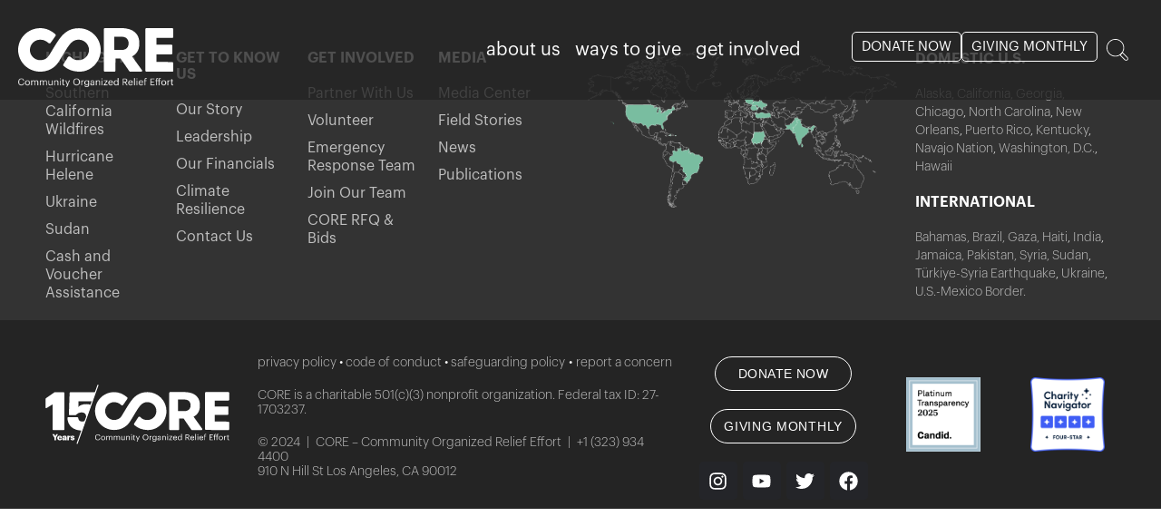

--- FILE ---
content_type: text/html; charset=UTF-8
request_url: https://www.coreresponse.org/post/tag/meal-kits/
body_size: 24726
content:
<!DOCTYPE html>
<html lang="en-US">
  <head>
    <meta name="viewport" content="width=device-width, initial-scale=1.0">
    <link rel="preconnect" href="https://fonts.googleapis.com">
    <link rel="preconnect" href="https://fonts.gstatic.com" crossorigin>
    <link media="print" onload="this.onload=null;this.removeAttribute('media');" href="https://fonts.googleapis.com/css2?family=Domine:wght@400;700&display=swap" rel="stylesheet">
    <meta name='robots' content='index, follow, max-image-preview:large, max-snippet:-1, max-video-preview:-1' />

	<!-- This site is optimized with the Yoast SEO Premium plugin v20.13 (Yoast SEO v26.7) - https://yoast.com/wordpress/plugins/seo/ -->
	<title>Meal Kits Archives - CORE</title>
	<link rel="canonical" href="https://www.coreresponse.org/post/tag/meal-kits/" />
	<meta property="og:locale" content="en_US" />
	<meta property="og:type" content="article" />
	<meta property="og:title" content="Meal Kits Archives" />
	<meta property="og:url" content="https://www.coreresponse.org/post/tag/meal-kits/" />
	<meta property="og:site_name" content="CORE" />
	<meta name="twitter:card" content="summary_large_image" />
	<meta name="twitter:site" content="@coreresponseorg" />
	<script type="application/ld+json" class="yoast-schema-graph">{"@context":"https://schema.org","@graph":[{"@type":"CollectionPage","@id":"https://www.coreresponse.org/post/tag/meal-kits/","url":"https://www.coreresponse.org/post/tag/meal-kits/","name":"Meal Kits Archives - CORE","isPartOf":{"@id":"https://www.coreresponse.org/#website"},"primaryImageOfPage":{"@id":"https://www.coreresponse.org/post/tag/meal-kits/#primaryimage"},"image":{"@id":"https://www.coreresponse.org/post/tag/meal-kits/#primaryimage"},"thumbnailUrl":"https://www.coreresponse.org/wp-content/uploads/2023/10/core-thumbnail-press-release-india-red-cross-home-page.jpg","breadcrumb":{"@id":"https://www.coreresponse.org/post/tag/meal-kits/#breadcrumb"},"inLanguage":"en-US"},{"@type":"ImageObject","inLanguage":"en-US","@id":"https://www.coreresponse.org/post/tag/meal-kits/#primaryimage","url":"https://www.coreresponse.org/wp-content/uploads/2023/10/core-thumbnail-press-release-india-red-cross-home-page.jpg","contentUrl":"https://www.coreresponse.org/wp-content/uploads/2023/10/core-thumbnail-press-release-india-red-cross-home-page.jpg","width":1200,"height":628,"caption":"Food kit recipients pile into a moto-taxi to return home after a distribution in Vishrantwadi"},{"@type":"BreadcrumbList","@id":"https://www.coreresponse.org/post/tag/meal-kits/#breadcrumb","itemListElement":[{"@type":"ListItem","position":1,"name":"Home","item":"https://www.coreresponse.org/"},{"@type":"ListItem","position":2,"name":"Meal Kits"}]},{"@type":"WebSite","@id":"https://www.coreresponse.org/#website","url":"https://www.coreresponse.org/","name":"CORE","description":"Community Organized Relief Effort","publisher":{"@id":"https://www.coreresponse.org/#organization"},"potentialAction":[{"@type":"SearchAction","target":{"@type":"EntryPoint","urlTemplate":"https://www.coreresponse.org/?s={search_term_string}"},"query-input":{"@type":"PropertyValueSpecification","valueRequired":true,"valueName":"search_term_string"}}],"inLanguage":"en-US"},{"@type":"Organization","@id":"https://www.coreresponse.org/#organization","name":"CORE Response: Community Organized Relief Effort","url":"https://www.coreresponse.org/","logo":{"@type":"ImageObject","inLanguage":"en-US","@id":"https://www.coreresponse.org/#/schema/logo/image/","url":"https://www.coreresponse.org/wp-content/uploads/2022/08/Logo-Core-Horizontal-BlackBlueberry.png","contentUrl":"https://www.coreresponse.org/wp-content/uploads/2022/08/Logo-Core-Horizontal-BlackBlueberry.png","width":1500,"height":257,"caption":"CORE Response: Community Organized Relief Effort"},"image":{"@id":"https://www.coreresponse.org/#/schema/logo/image/"},"sameAs":["https://www.facebook.com/CoreResponse/","https://x.com/coreresponseorg","https://twitter.com/coreresponseorg"]}]}</script>
	<!-- / Yoast SEO Premium plugin. -->


<link rel="alternate" type="application/rss+xml" title="CORE &raquo; Meal Kits Tag Feed" href="https://www.coreresponse.org/post/tag/meal-kits/feed/" />
<style id='wp-img-auto-sizes-contain-inline-css' type='text/css'>
img:is([sizes=auto i],[sizes^="auto," i]){contain-intrinsic-size:3000px 1500px}
/*# sourceURL=wp-img-auto-sizes-contain-inline-css */
</style>
<style id='wp-emoji-styles-inline-css' type='text/css'>

	img.wp-smiley, img.emoji {
		display: inline !important;
		border: none !important;
		box-shadow: none !important;
		height: 1em !important;
		width: 1em !important;
		margin: 0 0.07em !important;
		vertical-align: -0.1em !important;
		background: none !important;
		padding: 0 !important;
	}
/*# sourceURL=wp-emoji-styles-inline-css */
</style>
<style id='classic-theme-styles-inline-css' type='text/css'>
/*! This file is auto-generated */
.wp-block-button__link{color:#fff;background-color:#32373c;border-radius:9999px;box-shadow:none;text-decoration:none;padding:calc(.667em + 2px) calc(1.333em + 2px);font-size:1.125em}.wp-block-file__button{background:#32373c;color:#fff;text-decoration:none}
/*# sourceURL=/wp-includes/css/classic-themes.min.css */
</style>
<style id='global-styles-inline-css' type='text/css'>
:root{--wp--preset--aspect-ratio--square: 1;--wp--preset--aspect-ratio--4-3: 4/3;--wp--preset--aspect-ratio--3-4: 3/4;--wp--preset--aspect-ratio--3-2: 3/2;--wp--preset--aspect-ratio--2-3: 2/3;--wp--preset--aspect-ratio--16-9: 16/9;--wp--preset--aspect-ratio--9-16: 9/16;--wp--preset--color--black: #000000;--wp--preset--color--cyan-bluish-gray: #abb8c3;--wp--preset--color--white: #ffffff;--wp--preset--color--pale-pink: #f78da7;--wp--preset--color--vivid-red: #cf2e2e;--wp--preset--color--luminous-vivid-orange: #ff6900;--wp--preset--color--luminous-vivid-amber: #fcb900;--wp--preset--color--light-green-cyan: #7bdcb5;--wp--preset--color--vivid-green-cyan: #00d084;--wp--preset--color--pale-cyan-blue: #8ed1fc;--wp--preset--color--vivid-cyan-blue: #0693e3;--wp--preset--color--vivid-purple: #9b51e0;--wp--preset--gradient--vivid-cyan-blue-to-vivid-purple: linear-gradient(135deg,rgb(6,147,227) 0%,rgb(155,81,224) 100%);--wp--preset--gradient--light-green-cyan-to-vivid-green-cyan: linear-gradient(135deg,rgb(122,220,180) 0%,rgb(0,208,130) 100%);--wp--preset--gradient--luminous-vivid-amber-to-luminous-vivid-orange: linear-gradient(135deg,rgb(252,185,0) 0%,rgb(255,105,0) 100%);--wp--preset--gradient--luminous-vivid-orange-to-vivid-red: linear-gradient(135deg,rgb(255,105,0) 0%,rgb(207,46,46) 100%);--wp--preset--gradient--very-light-gray-to-cyan-bluish-gray: linear-gradient(135deg,rgb(238,238,238) 0%,rgb(169,184,195) 100%);--wp--preset--gradient--cool-to-warm-spectrum: linear-gradient(135deg,rgb(74,234,220) 0%,rgb(151,120,209) 20%,rgb(207,42,186) 40%,rgb(238,44,130) 60%,rgb(251,105,98) 80%,rgb(254,248,76) 100%);--wp--preset--gradient--blush-light-purple: linear-gradient(135deg,rgb(255,206,236) 0%,rgb(152,150,240) 100%);--wp--preset--gradient--blush-bordeaux: linear-gradient(135deg,rgb(254,205,165) 0%,rgb(254,45,45) 50%,rgb(107,0,62) 100%);--wp--preset--gradient--luminous-dusk: linear-gradient(135deg,rgb(255,203,112) 0%,rgb(199,81,192) 50%,rgb(65,88,208) 100%);--wp--preset--gradient--pale-ocean: linear-gradient(135deg,rgb(255,245,203) 0%,rgb(182,227,212) 50%,rgb(51,167,181) 100%);--wp--preset--gradient--electric-grass: linear-gradient(135deg,rgb(202,248,128) 0%,rgb(113,206,126) 100%);--wp--preset--gradient--midnight: linear-gradient(135deg,rgb(2,3,129) 0%,rgb(40,116,252) 100%);--wp--preset--font-size--small: 13px;--wp--preset--font-size--medium: 20px;--wp--preset--font-size--large: 36px;--wp--preset--font-size--x-large: 42px;--wp--preset--spacing--20: 0.44rem;--wp--preset--spacing--30: 0.67rem;--wp--preset--spacing--40: 1rem;--wp--preset--spacing--50: 1.5rem;--wp--preset--spacing--60: 2.25rem;--wp--preset--spacing--70: 3.38rem;--wp--preset--spacing--80: 5.06rem;--wp--preset--shadow--natural: 6px 6px 9px rgba(0, 0, 0, 0.2);--wp--preset--shadow--deep: 12px 12px 50px rgba(0, 0, 0, 0.4);--wp--preset--shadow--sharp: 6px 6px 0px rgba(0, 0, 0, 0.2);--wp--preset--shadow--outlined: 6px 6px 0px -3px rgb(255, 255, 255), 6px 6px rgb(0, 0, 0);--wp--preset--shadow--crisp: 6px 6px 0px rgb(0, 0, 0);}:where(.is-layout-flex){gap: 0.5em;}:where(.is-layout-grid){gap: 0.5em;}body .is-layout-flex{display: flex;}.is-layout-flex{flex-wrap: wrap;align-items: center;}.is-layout-flex > :is(*, div){margin: 0;}body .is-layout-grid{display: grid;}.is-layout-grid > :is(*, div){margin: 0;}:where(.wp-block-columns.is-layout-flex){gap: 2em;}:where(.wp-block-columns.is-layout-grid){gap: 2em;}:where(.wp-block-post-template.is-layout-flex){gap: 1.25em;}:where(.wp-block-post-template.is-layout-grid){gap: 1.25em;}.has-black-color{color: var(--wp--preset--color--black) !important;}.has-cyan-bluish-gray-color{color: var(--wp--preset--color--cyan-bluish-gray) !important;}.has-white-color{color: var(--wp--preset--color--white) !important;}.has-pale-pink-color{color: var(--wp--preset--color--pale-pink) !important;}.has-vivid-red-color{color: var(--wp--preset--color--vivid-red) !important;}.has-luminous-vivid-orange-color{color: var(--wp--preset--color--luminous-vivid-orange) !important;}.has-luminous-vivid-amber-color{color: var(--wp--preset--color--luminous-vivid-amber) !important;}.has-light-green-cyan-color{color: var(--wp--preset--color--light-green-cyan) !important;}.has-vivid-green-cyan-color{color: var(--wp--preset--color--vivid-green-cyan) !important;}.has-pale-cyan-blue-color{color: var(--wp--preset--color--pale-cyan-blue) !important;}.has-vivid-cyan-blue-color{color: var(--wp--preset--color--vivid-cyan-blue) !important;}.has-vivid-purple-color{color: var(--wp--preset--color--vivid-purple) !important;}.has-black-background-color{background-color: var(--wp--preset--color--black) !important;}.has-cyan-bluish-gray-background-color{background-color: var(--wp--preset--color--cyan-bluish-gray) !important;}.has-white-background-color{background-color: var(--wp--preset--color--white) !important;}.has-pale-pink-background-color{background-color: var(--wp--preset--color--pale-pink) !important;}.has-vivid-red-background-color{background-color: var(--wp--preset--color--vivid-red) !important;}.has-luminous-vivid-orange-background-color{background-color: var(--wp--preset--color--luminous-vivid-orange) !important;}.has-luminous-vivid-amber-background-color{background-color: var(--wp--preset--color--luminous-vivid-amber) !important;}.has-light-green-cyan-background-color{background-color: var(--wp--preset--color--light-green-cyan) !important;}.has-vivid-green-cyan-background-color{background-color: var(--wp--preset--color--vivid-green-cyan) !important;}.has-pale-cyan-blue-background-color{background-color: var(--wp--preset--color--pale-cyan-blue) !important;}.has-vivid-cyan-blue-background-color{background-color: var(--wp--preset--color--vivid-cyan-blue) !important;}.has-vivid-purple-background-color{background-color: var(--wp--preset--color--vivid-purple) !important;}.has-black-border-color{border-color: var(--wp--preset--color--black) !important;}.has-cyan-bluish-gray-border-color{border-color: var(--wp--preset--color--cyan-bluish-gray) !important;}.has-white-border-color{border-color: var(--wp--preset--color--white) !important;}.has-pale-pink-border-color{border-color: var(--wp--preset--color--pale-pink) !important;}.has-vivid-red-border-color{border-color: var(--wp--preset--color--vivid-red) !important;}.has-luminous-vivid-orange-border-color{border-color: var(--wp--preset--color--luminous-vivid-orange) !important;}.has-luminous-vivid-amber-border-color{border-color: var(--wp--preset--color--luminous-vivid-amber) !important;}.has-light-green-cyan-border-color{border-color: var(--wp--preset--color--light-green-cyan) !important;}.has-vivid-green-cyan-border-color{border-color: var(--wp--preset--color--vivid-green-cyan) !important;}.has-pale-cyan-blue-border-color{border-color: var(--wp--preset--color--pale-cyan-blue) !important;}.has-vivid-cyan-blue-border-color{border-color: var(--wp--preset--color--vivid-cyan-blue) !important;}.has-vivid-purple-border-color{border-color: var(--wp--preset--color--vivid-purple) !important;}.has-vivid-cyan-blue-to-vivid-purple-gradient-background{background: var(--wp--preset--gradient--vivid-cyan-blue-to-vivid-purple) !important;}.has-light-green-cyan-to-vivid-green-cyan-gradient-background{background: var(--wp--preset--gradient--light-green-cyan-to-vivid-green-cyan) !important;}.has-luminous-vivid-amber-to-luminous-vivid-orange-gradient-background{background: var(--wp--preset--gradient--luminous-vivid-amber-to-luminous-vivid-orange) !important;}.has-luminous-vivid-orange-to-vivid-red-gradient-background{background: var(--wp--preset--gradient--luminous-vivid-orange-to-vivid-red) !important;}.has-very-light-gray-to-cyan-bluish-gray-gradient-background{background: var(--wp--preset--gradient--very-light-gray-to-cyan-bluish-gray) !important;}.has-cool-to-warm-spectrum-gradient-background{background: var(--wp--preset--gradient--cool-to-warm-spectrum) !important;}.has-blush-light-purple-gradient-background{background: var(--wp--preset--gradient--blush-light-purple) !important;}.has-blush-bordeaux-gradient-background{background: var(--wp--preset--gradient--blush-bordeaux) !important;}.has-luminous-dusk-gradient-background{background: var(--wp--preset--gradient--luminous-dusk) !important;}.has-pale-ocean-gradient-background{background: var(--wp--preset--gradient--pale-ocean) !important;}.has-electric-grass-gradient-background{background: var(--wp--preset--gradient--electric-grass) !important;}.has-midnight-gradient-background{background: var(--wp--preset--gradient--midnight) !important;}.has-small-font-size{font-size: var(--wp--preset--font-size--small) !important;}.has-medium-font-size{font-size: var(--wp--preset--font-size--medium) !important;}.has-large-font-size{font-size: var(--wp--preset--font-size--large) !important;}.has-x-large-font-size{font-size: var(--wp--preset--font-size--x-large) !important;}
:where(.wp-block-post-template.is-layout-flex){gap: 1.25em;}:where(.wp-block-post-template.is-layout-grid){gap: 1.25em;}
:where(.wp-block-term-template.is-layout-flex){gap: 1.25em;}:where(.wp-block-term-template.is-layout-grid){gap: 1.25em;}
:where(.wp-block-columns.is-layout-flex){gap: 2em;}:where(.wp-block-columns.is-layout-grid){gap: 2em;}
:root :where(.wp-block-pullquote){font-size: 1.5em;line-height: 1.6;}
/*# sourceURL=global-styles-inline-css */
</style>
<link rel='stylesheet' id='core-css-css' href='https://www.coreresponse.org/wp-content/themes/core-theme/style.css?ver=1760630994' type='text/css' media='all' />
<link rel='stylesheet' id='elementor-frontend-css' href='https://www.coreresponse.org/wp-content/uploads/elementor/css/custom-frontend.min.css?ver=1768243653' type='text/css' media='all' />
<style id='elementor-frontend-inline-css' type='text/css'>
.elementor-kit-5{--e-global-color-primary:#242529;--e-global-color-secondary:#63B9BA;--e-global-color-text:#242424;--e-global-color-accent:#44454A;--e-global-color-f419be5:#B1B4BB;--e-global-color-464e454:#C8CBD0;--e-global-color-b302150:#EEEFF1;--e-global-color-5ca9275:#F1F3F6;--e-global-color-5928656:#D74A4A;--e-global-color-966b5b2:#E64141;--e-global-color-dd9b7a2:#EF565D;--e-global-color-b0be090:#EC6D69;--e-global-color-7cd92b8:#F5938D;--e-global-color-0cae878:#F7ACAE;--e-global-color-20d39aa:#F4DCDB;--e-global-color-54461c6:#872427;--e-global-color-c9d0116:#157686;--e-global-color-2f059d6:#1BA1B6;--e-global-color-b92362b:#3FC3DB;--e-global-color-9583220:#79CFE1;--e-global-color-48fd0ac:#9DD9E8;--e-global-color-6fddf56:#C9E9F0;--e-global-color-2ca2341:#093D45;--e-global-color-296c7cd:#548F75;--e-global-color-05d04a0:#79BDA0;--e-global-color-b883572:#6BB08F;--e-global-color-26f8753:#6FB798;--e-global-color-a155687:#A1CFBC;--e-global-color-4348ad8:#C3E1D4;--e-global-color-481b6d5:#1C332A;--e-global-typography-primary-font-family:"graphik";--e-global-typography-primary-font-weight:600;--e-global-typography-secondary-font-family:"graphik";--e-global-typography-secondary-font-weight:400;--e-global-typography-text-font-family:"graphik";--e-global-typography-text-font-weight:300;--e-global-typography-accent-font-family:"Domine";--e-global-typography-accent-font-weight:500;--e-global-typography-b42ca61-font-family:"Domine";--e-global-typography-b42ca61-font-size:60px;--e-global-typography-b42ca61-font-weight:300;--e-global-typography-3373e9d-font-family:"Domine";--e-global-typography-3373e9d-font-size:48px;--e-global-typography-358b2db-font-family:"Domine";--e-global-typography-358b2db-font-size:40px;--e-global-typography-3ed7207-font-family:"Domine";--e-global-typography-3ed7207-font-size:32px;--e-global-typography-4183a3e-font-family:"graphik";--e-global-typography-4183a3e-font-size:28px;--e-global-typography-4183a3e-font-weight:300;--e-global-typography-bed6199-font-family:"graphik";--e-global-typography-bed6199-font-size:40px;--e-global-typography-bed6199-font-weight:700;font-family:"graphik", Sans-serif;}.elementor-kit-5 button,.elementor-kit-5 input[type="button"],.elementor-kit-5 input[type="submit"],.elementor-kit-5 .elementor-button{background-color:#FFBC6B;letter-spacing:2px;border-radius:30px 30px 30px 30px;padding:20px 75px 20px 75px;}.elementor-kit-5 e-page-transition{background-color:#FFBC7D;}.elementor-kit-5 a{color:var( --e-global-color-9583220 );}.elementor-section.elementor-section-boxed > .elementor-container{max-width:1400px;}.e-con{--container-max-width:1400px;}.elementor-widget:not(:last-child){--kit-widget-spacing:20px;}.elementor-element{--widgets-spacing:20px 20px;--widgets-spacing-row:20px;--widgets-spacing-column:20px;}{}h1.entry-title{display:var(--page-title-display);}@media(max-width:1600px){.elementor-kit-5{--e-global-typography-b42ca61-font-size:60px;--e-global-typography-3ed7207-font-size:32px;--e-global-typography-4183a3e-font-size:32px;}}@media(max-width:1024px){.elementor-kit-5{--e-global-typography-b42ca61-font-size:54px;--e-global-typography-3373e9d-font-size:50px;--e-global-typography-358b2db-font-size:44px;--e-global-typography-3ed7207-font-size:26px;--e-global-typography-4183a3e-font-size:24px;}.elementor-section.elementor-section-boxed > .elementor-container{max-width:1024px;}.e-con{--container-max-width:1024px;}}@media(max-width:767px){.elementor-kit-5{--e-global-typography-b42ca61-font-size:45px;--e-global-typography-3373e9d-font-size:35px;--e-global-typography-358b2db-font-size:30px;--e-global-typography-4183a3e-font-size:26px;}.elementor-section.elementor-section-boxed > .elementor-container{max-width:767px;}.e-con{--container-max-width:767px;}}/* Start Custom Fonts CSS */@font-face {
	font-family: 'graphik';
	font-style: normal;
	font-weight: normal;
	font-display: auto;
	src: url('https://coreresponse.wpengine.com/wp-content/uploads/2022/02/GraphikRegular.woff') format('woff');
}
@font-face {
	font-family: 'graphik';
	font-style: normal;
	font-weight: 600;
	font-display: auto;
	src: url('https://coreresponse.wpengine.com/wp-content/uploads/2022/02/GraphikSemibold.woff') format('woff');
}
@font-face {
	font-family: 'graphik';
	font-style: normal;
	font-weight: 700;
	font-display: auto;
	src: url('https://coreresponse.wpengine.com/wp-content/uploads/2022/02/GraphikBold.woff') format('woff');
}
@font-face {
	font-family: 'graphik';
	font-style: normal;
	font-weight: 300;
	font-display: auto;
	src: url('https://coreresponse.wpengine.com/wp-content/uploads/2022/02/GraphikLight.woff') format('woff');
}
/* End Custom Fonts CSS */
.elementor-8383 .elementor-element.elementor-element-6f50cba{--display:flex;--flex-direction:row;--container-widget-width:calc( ( 1 - var( --container-widget-flex-grow ) ) * 100% );--container-widget-height:100%;--container-widget-flex-grow:1;--container-widget-align-self:stretch;--flex-wrap-mobile:wrap;--justify-content:flex-end;--align-items:center;--gap:0px 20px;--row-gap:0px;--column-gap:20px;--flex-wrap:wrap;--padding-top:0px;--padding-bottom:0px;--padding-left:10px;--padding-right:10px;}.elementor-8383 .elementor-element.elementor-element-6f50cba:not(.elementor-motion-effects-element-type-background), .elementor-8383 .elementor-element.elementor-element-6f50cba > .elementor-motion-effects-container > .elementor-motion-effects-layer{background-color:#242424CC;}.elementor-8383 .elementor-element.elementor-element-9606c8f{--display:flex;--gap:0px 0px;--row-gap:0px;--column-gap:0px;}.elementor-8383 .elementor-element.elementor-element-9606c8f.e-con{--flex-grow:0;--flex-shrink:0;}.elementor-widget-image .widget-image-caption{color:var( --e-global-color-text );font-family:var( --e-global-typography-text-font-family ), Sans-serif;font-weight:var( --e-global-typography-text-font-weight );}.elementor-8383 .elementor-element.elementor-element-cc9b0df{margin:0px 0px calc(var(--kit-widget-spacing, 0px) + 0px) 0px;text-align:start;}.elementor-8383 .elementor-element.elementor-element-cc9b0df img{width:171px;}.elementor-8383 .elementor-element.elementor-element-6c85c83{margin:0px 0px calc(var(--kit-widget-spacing, 0px) + 0px) 0px;text-align:start;}.elementor-8383 .elementor-element.elementor-element-6c85c83 img{width:171px;}.elementor-8383 .elementor-element.elementor-element-14071ed{--display:flex;--padding-top:0px;--padding-bottom:0px;--padding-left:16px;--padding-right:16px;}.elementor-8383 .elementor-element.elementor-element-14071ed.e-con{--flex-grow:1;--flex-shrink:0;}.elementor-widget-nav-menu .elementor-nav-menu .elementor-item{font-family:var( --e-global-typography-primary-font-family ), Sans-serif;font-weight:var( --e-global-typography-primary-font-weight );}.elementor-widget-nav-menu .elementor-nav-menu--main .elementor-item{color:var( --e-global-color-text );fill:var( --e-global-color-text );}.elementor-widget-nav-menu .elementor-nav-menu--main .elementor-item:hover,
					.elementor-widget-nav-menu .elementor-nav-menu--main .elementor-item.elementor-item-active,
					.elementor-widget-nav-menu .elementor-nav-menu--main .elementor-item.highlighted,
					.elementor-widget-nav-menu .elementor-nav-menu--main .elementor-item:focus{color:var( --e-global-color-accent );fill:var( --e-global-color-accent );}.elementor-widget-nav-menu .elementor-nav-menu--main:not(.e--pointer-framed) .elementor-item:before,
					.elementor-widget-nav-menu .elementor-nav-menu--main:not(.e--pointer-framed) .elementor-item:after{background-color:var( --e-global-color-accent );}.elementor-widget-nav-menu .e--pointer-framed .elementor-item:before,
					.elementor-widget-nav-menu .e--pointer-framed .elementor-item:after{border-color:var( --e-global-color-accent );}.elementor-widget-nav-menu{--e-nav-menu-divider-color:var( --e-global-color-text );}.elementor-widget-nav-menu .elementor-nav-menu--dropdown .elementor-item, .elementor-widget-nav-menu .elementor-nav-menu--dropdown  .elementor-sub-item{font-family:var( --e-global-typography-accent-font-family ), Sans-serif;font-weight:var( --e-global-typography-accent-font-weight );}.elementor-8383 .elementor-element.elementor-element-4a1f32a{padding:0px 16px 0px 16px;}.elementor-8383 .elementor-element.elementor-element-4a1f32a .elementor-nav-menu .elementor-item{font-family:"graphik", Sans-serif;font-size:20px;font-weight:400;}.elementor-8383 .elementor-element.elementor-element-4a1f32a .elementor-nav-menu--main .elementor-item{color:#FFFFFF;fill:#FFFFFF;padding-left:8px;padding-right:8px;padding-top:45px;padding-bottom:45px;}.elementor-8383 .elementor-element.elementor-element-4a1f32a .elementor-nav-menu--main .elementor-item:hover,
					.elementor-8383 .elementor-element.elementor-element-4a1f32a .elementor-nav-menu--main .elementor-item.elementor-item-active,
					.elementor-8383 .elementor-element.elementor-element-4a1f32a .elementor-nav-menu--main .elementor-item.highlighted,
					.elementor-8383 .elementor-element.elementor-element-4a1f32a .elementor-nav-menu--main .elementor-item:focus{color:#FFFFFF;fill:#FFFFFF;}.elementor-8383 .elementor-element.elementor-element-4a1f32a .elementor-nav-menu--main:not(.e--pointer-framed) .elementor-item:before,
					.elementor-8383 .elementor-element.elementor-element-4a1f32a .elementor-nav-menu--main:not(.e--pointer-framed) .elementor-item:after{background-color:#568D74;}.elementor-8383 .elementor-element.elementor-element-4a1f32a .e--pointer-framed .elementor-item:before,
					.elementor-8383 .elementor-element.elementor-element-4a1f32a .e--pointer-framed .elementor-item:after{border-color:#568D74;}.elementor-8383 .elementor-element.elementor-element-4a1f32a .e--pointer-framed .elementor-item:before{border-width:10px;}.elementor-8383 .elementor-element.elementor-element-4a1f32a .e--pointer-framed.e--animation-draw .elementor-item:before{border-width:0 0 10px 10px;}.elementor-8383 .elementor-element.elementor-element-4a1f32a .e--pointer-framed.e--animation-draw .elementor-item:after{border-width:10px 10px 0 0;}.elementor-8383 .elementor-element.elementor-element-4a1f32a .e--pointer-framed.e--animation-corners .elementor-item:before{border-width:10px 0 0 10px;}.elementor-8383 .elementor-element.elementor-element-4a1f32a .e--pointer-framed.e--animation-corners .elementor-item:after{border-width:0 10px 10px 0;}.elementor-8383 .elementor-element.elementor-element-4a1f32a .e--pointer-underline .elementor-item:after,
					 .elementor-8383 .elementor-element.elementor-element-4a1f32a .e--pointer-overline .elementor-item:before,
					 .elementor-8383 .elementor-element.elementor-element-4a1f32a .e--pointer-double-line .elementor-item:before,
					 .elementor-8383 .elementor-element.elementor-element-4a1f32a .e--pointer-double-line .elementor-item:after{height:10px;}.elementor-8383 .elementor-element.elementor-element-671afbd{--display:flex;--flex-direction:row-reverse;--container-widget-width:calc( ( 1 - var( --container-widget-flex-grow ) ) * 100% );--container-widget-height:100%;--container-widget-flex-grow:1;--container-widget-align-self:stretch;--flex-wrap-mobile:wrap-reverse;--justify-content:flex-start;--align-items:center;--padding-top:0px;--padding-bottom:0px;--padding-left:16px;--padding-right:016px;}.elementor-8383 .elementor-element.elementor-element-671afbd.e-con{--align-self:center;}.elementor-widget-button .elementor-button{background-color:var( --e-global-color-accent );font-family:var( --e-global-typography-accent-font-family ), Sans-serif;font-weight:var( --e-global-typography-accent-font-weight );}.elementor-8383 .elementor-element.elementor-element-a40d9ba .elementor-button{background-color:#00000000;font-family:"graphik", Sans-serif;font-size:24px;font-weight:500;letter-spacing:0px;border-radius:5px 5px 5px 5px;}.elementor-8383 .elementor-element.elementor-element-a40d9ba{width:var( --container-widget-width, auto );max-width:auto;padding:0px 0px 0px 0px;--container-widget-width:auto;--container-widget-flex-grow:0;}.elementor-8383 .elementor-element.elementor-element-57cd557 .elementor-button{background-color:#FFFFFF00;font-family:"graphik", Sans-serif;font-weight:500;letter-spacing:0px;fill:#FFFFFF;color:#FFFFFF;border-style:solid;border-width:1px 1px 1px 1px;border-color:#FFFFFF;border-radius:5px 5px 5px 5px;}.elementor-8383 .elementor-element.elementor-element-57cd557 .elementor-button:hover, .elementor-8383 .elementor-element.elementor-element-57cd557 .elementor-button:focus{background-color:var( --e-global-color-secondary );color:#FFFFFF;}.elementor-8383 .elementor-element.elementor-element-57cd557{width:var( --container-widget-width, auto );max-width:auto;padding:0px 0px 0px 0px;--container-widget-width:auto;--container-widget-flex-grow:0;}.elementor-8383 .elementor-element.elementor-element-57cd557 .elementor-button:hover svg, .elementor-8383 .elementor-element.elementor-element-57cd557 .elementor-button:focus svg{fill:#FFFFFF;}.elementor-8383 .elementor-element.elementor-element-aed044d .elementor-button{background-color:#44454A00;font-family:"graphik", Sans-serif;font-weight:500;letter-spacing:0px;fill:#FFFFFF;color:#FFFFFF;border-style:solid;border-width:1px 1px 1px 1px;border-radius:5px 5px 5px 5px;}.elementor-8383 .elementor-element.elementor-element-aed044d .elementor-button:hover, .elementor-8383 .elementor-element.elementor-element-aed044d .elementor-button:focus{background-color:var( --e-global-color-5928656 );}.elementor-8383 .elementor-element.elementor-element-aed044d{width:var( --container-widget-width, auto );max-width:auto;padding:0px 0px 0px 0px;--container-widget-width:auto;--container-widget-flex-grow:0;}.elementor-8383 .elementor-element.elementor-element-1387eb3{--display:flex;--gap:0px 0px;--row-gap:0px;--column-gap:0px;--padding-top:0px;--padding-bottom:0px;--padding-left:0px;--padding-right:0px;}.elementor-8383 .elementor-element.elementor-element-1387eb3.e-con{--flex-grow:0;--flex-shrink:0;}.elementor-widget-search{--e-search-input-color:var( --e-global-color-text );}.elementor-widget-search.e-focus{--e-search-input-color:var( --e-global-color-text );}.elementor-widget-search .elementor-pagination{font-family:var( --e-global-typography-primary-font-family ), Sans-serif;font-weight:var( --e-global-typography-primary-font-weight );}.elementor-8383 .elementor-element.elementor-element-38e3906 .e-search-input{background-color:#00000000;font-size:18px;border-style:solid;border-width:1px 0px 1px 1px;border-color:#FFFFFF;border-radius:8px 0px 0px 8px;}.elementor-8383 .elementor-element.elementor-element-38e3906 .e-search-submit{background-color:#00000000;border-style:solid;border-width:1px 1px 1px 0px;border-color:#FFFFFF;}.elementor-8383 .elementor-element.elementor-element-38e3906{--e-search-placeholder-color:#FFFFFF;--e-search-input-color:#FFFFFF;--e-search-input-padding-block-start:8px;--e-search-input-padding-inline-start:32px;--e-search-input-padding-block-end:8px;--e-search-input-padding-inline-end:32px;--e-search-submit-margin-inline-start:0px;--e-search-submit-color:#FFFFFF;--e-search-submit-border-radius:0px 8px 8px 0px;}.elementor-8383 .elementor-element.elementor-element-ede4941{--display:flex;--flex-direction:row;--container-widget-width:calc( ( 1 - var( --container-widget-flex-grow ) ) * 100% );--container-widget-height:100%;--container-widget-flex-grow:1;--container-widget-align-self:stretch;--flex-wrap-mobile:wrap;--justify-content:flex-end;--align-items:center;--padding-top:0px;--padding-bottom:0px;--padding-left:10px;--padding-right:10px;}.elementor-8383 .elementor-element.elementor-element-ede4941:not(.elementor-motion-effects-element-type-background), .elementor-8383 .elementor-element.elementor-element-ede4941 > .elementor-motion-effects-container > .elementor-motion-effects-layer{background-color:#242424CC;}.elementor-8383 .elementor-element.elementor-element-a8956ae{--display:flex;}.elementor-8383 .elementor-element.elementor-element-a8956ae.e-con{--flex-grow:0;--flex-shrink:0;}.elementor-8383 .elementor-element.elementor-element-c3514f0{text-align:start;}.elementor-8383 .elementor-element.elementor-element-c3514f0 img{width:130px;}.elementor-8383 .elementor-element.elementor-element-19d081f{--display:flex;--flex-direction:row-reverse;--container-widget-width:calc( ( 1 - var( --container-widget-flex-grow ) ) * 100% );--container-widget-height:100%;--container-widget-flex-grow:1;--container-widget-align-self:stretch;--flex-wrap-mobile:wrap-reverse;--justify-content:flex-start;--align-items:center;--padding-top:0px;--padding-bottom:0px;--padding-left:16px;--padding-right:016px;}.elementor-8383 .elementor-element.elementor-element-19d081f.e-con{--align-self:center;}.elementor-8383 .elementor-element.elementor-element-992be92 .elementor-button{background-color:#00000000;font-family:"graphik", Sans-serif;font-weight:500;letter-spacing:0px;fill:#FFFFFF;color:#FFFFFF;border-style:none;border-radius:5px 5px 5px 5px;}.elementor-8383 .elementor-element.elementor-element-992be92{width:var( --container-widget-width, auto );max-width:auto;padding:0px 0px 0px 0px;--container-widget-width:auto;--container-widget-flex-grow:0;}.elementor-8383 .elementor-element.elementor-element-72e7229{--display:flex;--flex-direction:row;--container-widget-width:calc( ( 1 - var( --container-widget-flex-grow ) ) * 100% );--container-widget-height:100%;--container-widget-flex-grow:1;--container-widget-align-self:stretch;--flex-wrap-mobile:wrap;--justify-content:flex-end;--align-items:center;--padding-top:0px;--padding-bottom:0px;--padding-left:10px;--padding-right:10px;}.elementor-8383 .elementor-element.elementor-element-72e7229:not(.elementor-motion-effects-element-type-background), .elementor-8383 .elementor-element.elementor-element-72e7229 > .elementor-motion-effects-container > .elementor-motion-effects-layer{background-color:#242424;}.elementor-8383 .elementor-element.elementor-element-b819e39{--display:flex;}.elementor-8383 .elementor-element.elementor-element-b819e39.e-con{--flex-grow:0;--flex-shrink:0;}.elementor-8383 .elementor-element.elementor-element-267515d{text-align:start;}.elementor-8383 .elementor-element.elementor-element-267515d img{width:130px;}.elementor-8383 .elementor-element.elementor-element-120c019{--display:flex;--flex-direction:row-reverse;--container-widget-width:calc( ( 1 - var( --container-widget-flex-grow ) ) * 100% );--container-widget-height:100%;--container-widget-flex-grow:1;--container-widget-align-self:stretch;--flex-wrap-mobile:wrap-reverse;--justify-content:flex-start;--align-items:center;--padding-top:0px;--padding-bottom:0px;--padding-left:16px;--padding-right:016px;}.elementor-8383 .elementor-element.elementor-element-120c019.e-con{--align-self:center;}.elementor-8383 .elementor-element.elementor-element-b66a4e0 .elementor-button{background-color:#44454A00;font-family:"graphik", Sans-serif;font-weight:500;letter-spacing:0px;fill:#FFFFFF;color:#FFFFFF;border-style:solid;border-color:#FFFFFF;border-radius:5px 5px 5px 5px;}.elementor-8383 .elementor-element.elementor-element-b66a4e0 .elementor-button:hover, .elementor-8383 .elementor-element.elementor-element-b66a4e0 .elementor-button:focus{background-color:var( --e-global-color-5928656 );}.elementor-8383 .elementor-element.elementor-element-b66a4e0{width:var( --container-widget-width, auto );max-width:auto;padding:0px 0px 0px 0px;--container-widget-width:auto;--container-widget-flex-grow:0;}.elementor-8383 .elementor-element.elementor-element-26ea362 .elementor-button{background-color:#FFFFFF00;font-family:"graphik", Sans-serif;font-weight:500;letter-spacing:0px;border-style:solid;border-width:1px 1px 1px 1px;border-color:#FFFFFF;border-radius:5px 5px 5px 5px;}.elementor-8383 .elementor-element.elementor-element-26ea362 .elementor-button:hover, .elementor-8383 .elementor-element.elementor-element-26ea362 .elementor-button:focus{background-color:var( --e-global-color-05d04a0 );}.elementor-8383 .elementor-element.elementor-element-26ea362{width:var( --container-widget-width, auto );max-width:auto;padding:0px 0px 0px 0px;--container-widget-width:auto;--container-widget-flex-grow:0;}.elementor-8383 .elementor-element.elementor-element-e6ff9cf{--display:flex;--padding-top:0px;--padding-bottom:0px;--padding-left:16px;--padding-right:16px;}.elementor-8383 .elementor-element.elementor-element-e6ff9cf.e-con{--flex-grow:1;--flex-shrink:0;}.elementor-8383 .elementor-element.elementor-element-3dccdbf{padding:0px 16px 0px 16px;}.elementor-8383 .elementor-element.elementor-element-3dccdbf .elementor-nav-menu .elementor-item{font-family:"graphik", Sans-serif;font-size:20px;font-weight:400;}.elementor-8383 .elementor-element.elementor-element-3dccdbf .elementor-nav-menu--main .elementor-item{color:#FFFFFF;fill:#FFFFFF;padding-left:8px;padding-right:8px;padding-top:38px;padding-bottom:38px;}.elementor-8383 .elementor-element.elementor-element-3dccdbf .elementor-nav-menu--main .elementor-item:hover,
					.elementor-8383 .elementor-element.elementor-element-3dccdbf .elementor-nav-menu--main .elementor-item.elementor-item-active,
					.elementor-8383 .elementor-element.elementor-element-3dccdbf .elementor-nav-menu--main .elementor-item.highlighted,
					.elementor-8383 .elementor-element.elementor-element-3dccdbf .elementor-nav-menu--main .elementor-item:focus{color:#FFFFFF;fill:#FFFFFF;}.elementor-8383 .elementor-element.elementor-element-3dccdbf .elementor-nav-menu--main:not(.e--pointer-framed) .elementor-item:before,
					.elementor-8383 .elementor-element.elementor-element-3dccdbf .elementor-nav-menu--main:not(.e--pointer-framed) .elementor-item:after{background-color:#568D74;}.elementor-8383 .elementor-element.elementor-element-3dccdbf .e--pointer-framed .elementor-item:before,
					.elementor-8383 .elementor-element.elementor-element-3dccdbf .e--pointer-framed .elementor-item:after{border-color:#568D74;}.elementor-8383 .elementor-element.elementor-element-3dccdbf .e--pointer-framed .elementor-item:before{border-width:10px;}.elementor-8383 .elementor-element.elementor-element-3dccdbf .e--pointer-framed.e--animation-draw .elementor-item:before{border-width:0 0 10px 10px;}.elementor-8383 .elementor-element.elementor-element-3dccdbf .e--pointer-framed.e--animation-draw .elementor-item:after{border-width:10px 10px 0 0;}.elementor-8383 .elementor-element.elementor-element-3dccdbf .e--pointer-framed.e--animation-corners .elementor-item:before{border-width:10px 0 0 10px;}.elementor-8383 .elementor-element.elementor-element-3dccdbf .e--pointer-framed.e--animation-corners .elementor-item:after{border-width:0 10px 10px 0;}.elementor-8383 .elementor-element.elementor-element-3dccdbf .e--pointer-underline .elementor-item:after,
					 .elementor-8383 .elementor-element.elementor-element-3dccdbf .e--pointer-overline .elementor-item:before,
					 .elementor-8383 .elementor-element.elementor-element-3dccdbf .e--pointer-double-line .elementor-item:before,
					 .elementor-8383 .elementor-element.elementor-element-3dccdbf .e--pointer-double-line .elementor-item:after{height:10px;}.elementor-8383 .elementor-element.elementor-element-d693c7d .e-search-input{background-color:#00000000;border-style:solid;border-color:#FFFFFF;}.elementor-8383 .elementor-element.elementor-element-d693c7d .e-search-submit{background-color:#00000000;border-style:solid;border-color:#FFFFFF;}.elementor-8383 .elementor-element.elementor-element-d693c7d{--e-search-placeholder-color:#FFFFFF;--e-search-input-color:#FFFFFF;--e-search-submit-color:#FFFFFF;}.elementor-8383 .elementor-element.elementor-element-e25f743 .elementor-button{background-color:#00000000;font-family:"graphik", Sans-serif;font-weight:500;fill:#FFFFFF;color:#FFFFFF;border-style:none;}.elementor-8383 .elementor-element.elementor-element-ac8b786{--display:flex;}.elementor-8383 .elementor-element.elementor-element-a4b1397 .elementor-button{background-color:#FFFFFF00;font-family:"Domine", Sans-serif;font-size:32px;font-weight:500;fill:#FFFFFF;color:#FFFFFF;border-style:none;padding:16px 16px 16px 16px;}.elementor-8383 .elementor-element.elementor-element-a4b1397{margin:32px 0px calc(var(--kit-widget-spacing, 0px) + 0px) 0px;padding:0px 0px 0px 0px;}.elementor-theme-builder-content-area{height:400px;}.elementor-location-header:before, .elementor-location-footer:before{content:"";display:table;clear:both;}@media(max-width:1024px){.elementor-8383 .elementor-element.elementor-element-38e3906{padding:0px 0px 0px 0px;--e-search-input-padding-block-start:8px;--e-search-input-padding-inline-start:16px;--e-search-input-padding-block-end:8px;--e-search-input-padding-inline-end:16px;--e-search-submit-margin-inline-start:0px;--e-search-submit-border-radius:0px 8px 8px 0px;--e-search-submit-padding:8px 8px 8px 8px;}.elementor-8383 .elementor-element.elementor-element-38e3906 .e-search-input{border-width:1px 0px 1px 1px;border-radius:8px 0px 0px 8px;}.elementor-8383 .elementor-element.elementor-element-38e3906 .e-search-submit{border-width:1px 1px 1px 0px;}.elementor-8383 .elementor-element.elementor-element-ede4941{--flex-direction:row;--container-widget-width:initial;--container-widget-height:100%;--container-widget-flex-grow:1;--container-widget-align-self:stretch;--flex-wrap-mobile:wrap;}.elementor-8383 .elementor-element.elementor-element-c3514f0 img{width:130px;}.elementor-8383 .elementor-element.elementor-element-992be92 .elementor-button{font-size:32px;}.elementor-8383 .elementor-element.elementor-element-72e7229{--flex-direction:column;--container-widget-width:calc( ( 1 - var( --container-widget-flex-grow ) ) * 100% );--container-widget-height:initial;--container-widget-flex-grow:0;--container-widget-align-self:initial;--flex-wrap-mobile:wrap;--justify-content:flex-start;--align-items:flex-start;--padding-top:64px;--padding-bottom:16px;--padding-left:16px;--padding-right:16px;}.elementor-8383 .elementor-element.elementor-element-b819e39{--padding-top:0px;--padding-bottom:0px;--padding-left:0px;--padding-right:0px;}.elementor-8383 .elementor-element.elementor-element-120c019{--flex-direction:column;--container-widget-width:calc( ( 1 - var( --container-widget-flex-grow ) ) * 100% );--container-widget-height:initial;--container-widget-flex-grow:0;--container-widget-align-self:initial;--flex-wrap-mobile:wrap;--justify-content:flex-start;--align-items:flex-start;--padding-top:0px;--padding-bottom:0px;--padding-left:0px;--padding-right:0px;}.elementor-8383 .elementor-element.elementor-element-120c019.e-con{--align-self:flex-start;}.elementor-8383 .elementor-element.elementor-element-b66a4e0 .elementor-button{font-size:24px;border-width:1px 1px 1px 1px;}.elementor-8383 .elementor-element.elementor-element-26ea362 .elementor-button{font-size:24px;}.elementor-8383 .elementor-element.elementor-element-e6ff9cf{--margin-top:0px;--margin-bottom:0px;--margin-left:0px;--margin-right:0px;--padding-top:0px;--padding-bottom:0px;--padding-left:0px;--padding-right:0px;}.elementor-8383 .elementor-element.elementor-element-3dccdbf{margin:0px 0px calc(var(--kit-widget-spacing, 0px) + 0px) 0px;padding:0px 0px 0px 0px;--e-nav-menu-horizontal-menu-item-margin:calc( 21px / 2 );}.elementor-8383 .elementor-element.elementor-element-3dccdbf .elementor-nav-menu .elementor-item{font-size:24px;}.elementor-8383 .elementor-element.elementor-element-3dccdbf .elementor-nav-menu--main .elementor-item{padding-left:10px;padding-right:10px;padding-top:32px;padding-bottom:32px;}.elementor-8383 .elementor-element.elementor-element-3dccdbf .elementor-nav-menu--main:not(.elementor-nav-menu--layout-horizontal) .elementor-nav-menu > li:not(:last-child){margin-bottom:21px;}.elementor-8383 .elementor-element.elementor-element-d693c7d{padding:0px 0px 0px 0px;--e-search-input-padding-block-start:8px;--e-search-input-padding-inline-start:16px;--e-search-input-padding-block-end:8px;--e-search-input-padding-inline-end:16px;--e-search-submit-margin-inline-start:0px;--e-search-submit-border-radius:0px 8px 8px 0px;--e-search-submit-padding:8px 8px 8px 8px;}.elementor-8383 .elementor-element.elementor-element-d693c7d .e-search-input{border-width:1px 0px 1px 1px;border-radius:8px 0px 0px 8px;}.elementor-8383 .elementor-element.elementor-element-d693c7d .e-search-submit{border-width:1px 1px 1px 0px;}.elementor-8383 .elementor-element.elementor-element-e25f743 .elementor-button{font-size:48px;line-height:1;letter-spacing:0px;padding:16px 16px 16px 16px;}}@media(max-width:767px){.elementor-8383 .elementor-element.elementor-element-a8956ae{--width:auto;}.elementor-8383 .elementor-element.elementor-element-19d081f{--width:auto;}.elementor-8383 .elementor-element.elementor-element-e6ff9cf{--align-items:flex-start;--container-widget-width:calc( ( 1 - var( --container-widget-flex-grow ) ) * 100% );}.elementor-8383 .elementor-element.elementor-element-3dccdbf.elementor-element{--align-self:flex-start;}}@media(min-width:768px){.elementor-8383 .elementor-element.elementor-element-9606c8f{--width:auto;}.elementor-8383 .elementor-element.elementor-element-14071ed{--width:48.571%;}.elementor-8383 .elementor-element.elementor-element-671afbd{--width:auto;}.elementor-8383 .elementor-element.elementor-element-a8956ae{--width:auto;}.elementor-8383 .elementor-element.elementor-element-19d081f{--width:auto;}.elementor-8383 .elementor-element.elementor-element-b819e39{--width:auto;}.elementor-8383 .elementor-element.elementor-element-120c019{--width:auto;}.elementor-8383 .elementor-element.elementor-element-e6ff9cf{--width:48.571%;}}@media(max-width:1024px) and (min-width:768px){.elementor-8383 .elementor-element.elementor-element-a8956ae{--width:auto;}.elementor-8383 .elementor-element.elementor-element-19d081f{--width:auto;}}/* Start custom CSS for image, class: .elementor-element-cc9b0df */.elementor-8383 .elementor-element.elementor-element-cc9b0df img {
    transition: all .3s ease-in-out;
}
body:has(.scrolled) .elementor-8383 .elementor-element.elementor-element-cc9b0df img {
    width: 130px;
}/* End custom CSS */
/* Start custom CSS for image, class: .elementor-element-6c85c83 */.elementor-8383 .elementor-element.elementor-element-6c85c83 {
    transition: all .3s ease-in-out;
    opacity: 1;
    width: 171px;
    position: absolute;
    top: calc(100% - 8px);
    
}

body:has(.scrolled) .elementor-8383 .elementor-element.elementor-element-6c85c83 {
    width: 130px;
    opacity: 0;
    height: 0;
}/* End custom CSS */
/* Start custom CSS for container, class: .elementor-element-9606c8f */.elementor-8383 .elementor-element.elementor-element-9606c8f {
    margin-right: auto;
}/* End custom CSS */
/* Start custom CSS for nav-menu, class: .elementor-element-4a1f32a */body:has(.scrolled) .elementor-8383 .elementor-element.elementor-element-4a1f32a .elementor-item {
    padding-top: 32px;
    padding-bottom: 32px;
}/* End custom CSS */
/* Start custom CSS for button, class: .elementor-element-a40d9ba */.elementor-8383 .elementor-element.elementor-element-a40d9ba .elementor-button{
    padding: 8px 10px;
}/* End custom CSS */
/* Start custom CSS for button, class: .elementor-element-57cd557 */.elementor-8383 .elementor-element.elementor-element-57cd557 .elementor-button{
    padding: 8px 10px;
}/* End custom CSS */
/* Start custom CSS for button, class: .elementor-element-aed044d */.elementor-8383 .elementor-element.elementor-element-aed044d .elementor-button{
    padding: 8px 10px;
}/* End custom CSS */
/* Start custom CSS for container, class: .elementor-element-1387eb3 */.elementor-8383 .elementor-element.elementor-element-1387eb3:not(.elementor-element-edit-mode) { 
    position: relative;
    transition: all .1s ease-in;
    pointer-events: none;
    opacity: 0;
    height: 0;
}

.elementor-8383 .elementor-element.elementor-element-1387eb3:not(.elementor-element-edit-mode).show {
    position: relative;
    pointer-events: initial;
    opacity: 1;
    height: 95px;
}/* End custom CSS */
/* Start custom CSS for container, class: .elementor-element-a8956ae */.elementor-8383 .elementor-element.elementor-element-a8956ae {
    margin-right: auto;
}/* End custom CSS */
/* Start custom CSS for button, class: .elementor-element-992be92 */.elementor-8383 .elementor-element.elementor-element-992be92 .elementor-button{
    padding: 8px 10px;
}/* End custom CSS */
/* Start custom CSS for container, class: .elementor-element-b819e39 */.elementor-8383 .elementor-element.elementor-element-b819e39 {
    margin-right: auto;
}/* End custom CSS */
/* Start custom CSS for button, class: .elementor-element-b66a4e0 */.elementor-8383 .elementor-element.elementor-element-b66a4e0 .elementor-button{
    padding: 8px 10px;
}/* End custom CSS */
/* Start custom CSS for button, class: .elementor-element-26ea362 */.elementor-8383 .elementor-element.elementor-element-26ea362 .elementor-button{
    padding: 8px 10px;
}/* End custom CSS */
/* Start custom CSS for nav-menu, class: .elementor-element-3dccdbf */.elementor-8383 .elementor-element.elementor-element-3dccdbf nav {
    padding: 0;
}

.elementor-8383 .elementor-element.elementor-element-3dccdbf .menu-item a {
    padding-top: 20px;
    padding-bottom: 20px;
}/* End custom CSS */
/* Start custom CSS for button, class: .elementor-element-e25f743 */.elementor-8383 .elementor-element.elementor-element-e25f743 {
    width: auto;
    position: absolute;
    top: 20px;
    right: 10px;
}/* End custom CSS */
/* Start custom CSS *//*header {*/
/*    position: fixed;*/
/*    width: 100%;*/
/*    z-index: 2;*/
/*}*/

.core-elementor-main-header-desktop-menu-container:not(.elementor-element-edit-mode),
.core-elementor-main-header-mobile-nav-container:not(.elementor-element-edit-mode){
    position: fixed;
    width: 100%;
    z-index: 10;
    transition: all .3s ease-in-out;
}



/*.core-elementor-main-header-desktop-menu-container:not(.elementor-element-edit-mode) {*/
/*    background: transparent !important;*/
/*}*/

.core-elementor-main-header-mobile-menu-container:not(.elementor-element-edit-mode) {
    display: none;
    width: 100%;
    height: 100dvh;
    position: fixed;
    top: 0;
    z-index: 9999;
}

.core-elementor-main-header-mobile-menu-container.show {
    display: block;
}

header.scrolled .core-elementor-main-header-desktop-menu-container {
    background: #242424CC !important;
}

.main-menu-button-container:not(.elementor-element-edit-mode) {
    display: none;
}

/* Hide the main desktop header if it is the homepage */ 

.is-front-page .core-elementor-main-header-desktop-menu-container:not(.elementor-element-edit-mode),
.page-id-8023 .core-elementor-main-header-desktop-menu-container:not(.elementor-element-edit-mode) {
    transform: translateY(-120%);
    opacity: 0;
}



.is-front-page .core-elementor-main-header-desktop-menu-container.show:not(.elementor-element-edit-mode),
.page-id-8023 .core-elementor-main-header-desktop-menu-container.show:not(.elementor-element-edit-mode) {
    transform: translateY(0);
    opacity: 1;
}

.is-front-page .core-elementor-main-header-mobile-nav-container:not(.elementor-element-edit-mode),
.page-id-8023 .core-elementor-main-header-mobile-nav-container:not(.elementor-element-edit-mode) {
    background: transparent !important;
}

.is-front-page .core-elementor-main-header-mobile-nav-container.show:not(.elementor-element-edit-mode),
.page-id-8023 .core-elementor-main-header-mobile-nav-container.show:not(.elementor-element-edit-mode) {
    background: #242424CC !important;
}

@media (width > 1024px) {
    .is-front-page .core-elementor-main-menu-button-container:not(.elementor-element-edit-mode),
.page-id-8023 .core-elementor-main-menu-button-container:not(.elementor-element-edit-mode) {
        display: flex;
        position: absolute;
        top: 32px;
        left: 32px;
        z-index: 10;
        transition: all .3s ease-in-out;
        opacity: 1;
        transform: translateY(0);
    }
}



.is-front-page .core-elementor-main-menu-button-container.hide:not(.elementor-element-edit-mode),
.page-id-8023 .core-elementor-main-menu-button-container.hide:not(.elementor-element-edit-mode) {
    opacity: 0;
    transform: translateY(120%);
    pointer-events: none;
}/* End custom CSS */
.elementor-2449 .elementor-element.elementor-element-11ec9845:not(.elementor-motion-effects-element-type-background), .elementor-2449 .elementor-element.elementor-element-11ec9845 > .elementor-motion-effects-container > .elementor-motion-effects-layer{background-color:#333333;}.elementor-2449 .elementor-element.elementor-element-11ec9845{transition:background 0.3s, border 0.3s, border-radius 0.3s, box-shadow 0.3s;z-index:3;}.elementor-2449 .elementor-element.elementor-element-11ec9845 > .elementor-background-overlay{transition:background 0.3s, border-radius 0.3s, opacity 0.3s;}.elementor-2449 .elementor-element.elementor-element-3dd6f006{--spacer-size:15px;}.elementor-2449 .elementor-element.elementor-element-31a3069e > .elementor-container > .elementor-column > .elementor-widget-wrap{align-content:center;align-items:center;}.elementor-2449 .elementor-element.elementor-element-31a3069e:not(.elementor-motion-effects-element-type-background), .elementor-2449 .elementor-element.elementor-element-31a3069e > .elementor-motion-effects-container > .elementor-motion-effects-layer{background-color:#333333;}.elementor-2449 .elementor-element.elementor-element-31a3069e{transition:background 0.3s, border 0.3s, border-radius 0.3s, box-shadow 0.3s;z-index:3;}.elementor-2449 .elementor-element.elementor-element-31a3069e > .elementor-background-overlay{transition:background 0.3s, border-radius 0.3s, opacity 0.3s;}.elementor-widget-text-editor{font-family:var( --e-global-typography-text-font-family ), Sans-serif;font-weight:var( --e-global-typography-text-font-weight );color:var( --e-global-color-text );}.elementor-widget-text-editor.elementor-drop-cap-view-stacked .elementor-drop-cap{background-color:var( --e-global-color-primary );}.elementor-widget-text-editor.elementor-drop-cap-view-framed .elementor-drop-cap, .elementor-widget-text-editor.elementor-drop-cap-view-default .elementor-drop-cap{color:var( --e-global-color-primary );border-color:var( --e-global-color-primary );}.elementor-2449 .elementor-element.elementor-element-6616ac19{font-family:var( --e-global-typography-primary-font-family ), Sans-serif;font-weight:var( --e-global-typography-primary-font-weight );color:#FFFFFF;}.elementor-widget-nav-menu .elementor-nav-menu .elementor-item{font-family:var( --e-global-typography-primary-font-family ), Sans-serif;font-weight:var( --e-global-typography-primary-font-weight );}.elementor-widget-nav-menu .elementor-nav-menu--main .elementor-item{color:var( --e-global-color-text );fill:var( --e-global-color-text );}.elementor-widget-nav-menu .elementor-nav-menu--main .elementor-item:hover,
					.elementor-widget-nav-menu .elementor-nav-menu--main .elementor-item.elementor-item-active,
					.elementor-widget-nav-menu .elementor-nav-menu--main .elementor-item.highlighted,
					.elementor-widget-nav-menu .elementor-nav-menu--main .elementor-item:focus{color:var( --e-global-color-accent );fill:var( --e-global-color-accent );}.elementor-widget-nav-menu .elementor-nav-menu--main:not(.e--pointer-framed) .elementor-item:before,
					.elementor-widget-nav-menu .elementor-nav-menu--main:not(.e--pointer-framed) .elementor-item:after{background-color:var( --e-global-color-accent );}.elementor-widget-nav-menu .e--pointer-framed .elementor-item:before,
					.elementor-widget-nav-menu .e--pointer-framed .elementor-item:after{border-color:var( --e-global-color-accent );}.elementor-widget-nav-menu{--e-nav-menu-divider-color:var( --e-global-color-text );}.elementor-widget-nav-menu .elementor-nav-menu--dropdown .elementor-item, .elementor-widget-nav-menu .elementor-nav-menu--dropdown  .elementor-sub-item{font-family:var( --e-global-typography-accent-font-family ), Sans-serif;font-weight:var( --e-global-typography-accent-font-weight );}.elementor-2449 .elementor-element.elementor-element-77f6a5c2{margin:0px 0px calc(var(--kit-widget-spacing, 0px) + 0px) 0px;padding:0px 0px 0px 0px;--e-nav-menu-horizontal-menu-item-margin:calc( 10px / 2 );}.elementor-2449 .elementor-element.elementor-element-77f6a5c2 .elementor-nav-menu .elementor-item{font-family:"graphik", Sans-serif;font-weight:400;}.elementor-2449 .elementor-element.elementor-element-77f6a5c2 .elementor-nav-menu--main .elementor-item{color:#C0C0C0;fill:#C0C0C0;padding-left:0px;padding-right:0px;padding-top:0px;padding-bottom:0px;}.elementor-2449 .elementor-element.elementor-element-77f6a5c2 .elementor-nav-menu--main .elementor-item:hover,
					.elementor-2449 .elementor-element.elementor-element-77f6a5c2 .elementor-nav-menu--main .elementor-item.elementor-item-active,
					.elementor-2449 .elementor-element.elementor-element-77f6a5c2 .elementor-nav-menu--main .elementor-item.highlighted,
					.elementor-2449 .elementor-element.elementor-element-77f6a5c2 .elementor-nav-menu--main .elementor-item:focus{color:#5CC5D0;fill:#5CC5D0;}.elementor-2449 .elementor-element.elementor-element-77f6a5c2 .elementor-nav-menu--main .elementor-item.elementor-item-active{color:#5CC5D0;}.elementor-2449 .elementor-element.elementor-element-77f6a5c2 .elementor-nav-menu--main:not(.elementor-nav-menu--layout-horizontal) .elementor-nav-menu > li:not(:last-child){margin-bottom:10px;}.elementor-2449 .elementor-element.elementor-element-77f6a5c2 .elementor-nav-menu--dropdown a{padding-left:0px;padding-right:0px;}.elementor-2449 .elementor-element.elementor-element-77ff72d4{font-family:var( --e-global-typography-primary-font-family ), Sans-serif;font-weight:var( --e-global-typography-primary-font-weight );color:#FFFFFF;}.elementor-2449 .elementor-element.elementor-element-35a89547{margin:0px 0px calc(var(--kit-widget-spacing, 0px) + 0px) 0px;padding:0px 0px 0px 0px;--e-nav-menu-horizontal-menu-item-margin:calc( 10px / 2 );}.elementor-2449 .elementor-element.elementor-element-35a89547 .elementor-nav-menu .elementor-item{font-family:var( --e-global-typography-secondary-font-family ), Sans-serif;font-weight:var( --e-global-typography-secondary-font-weight );}.elementor-2449 .elementor-element.elementor-element-35a89547 .elementor-nav-menu--main .elementor-item{color:#C0C0C0;fill:#C0C0C0;padding-left:0px;padding-right:0px;padding-top:0px;padding-bottom:0px;}.elementor-2449 .elementor-element.elementor-element-35a89547 .elementor-nav-menu--main .elementor-item:hover,
					.elementor-2449 .elementor-element.elementor-element-35a89547 .elementor-nav-menu--main .elementor-item.elementor-item-active,
					.elementor-2449 .elementor-element.elementor-element-35a89547 .elementor-nav-menu--main .elementor-item.highlighted,
					.elementor-2449 .elementor-element.elementor-element-35a89547 .elementor-nav-menu--main .elementor-item:focus{color:#5CC5D0;fill:#5CC5D0;}.elementor-2449 .elementor-element.elementor-element-35a89547 .elementor-nav-menu--main .elementor-item.elementor-item-active{color:#5CC5D0;}.elementor-2449 .elementor-element.elementor-element-35a89547 .elementor-nav-menu--main:not(.elementor-nav-menu--layout-horizontal) .elementor-nav-menu > li:not(:last-child){margin-bottom:10px;}.elementor-2449 .elementor-element.elementor-element-35a89547 .elementor-nav-menu--dropdown a{padding-left:0px;padding-right:0px;}.elementor-2449 .elementor-element.elementor-element-79795920{font-family:var( --e-global-typography-primary-font-family ), Sans-serif;font-weight:var( --e-global-typography-primary-font-weight );color:#FFFFFF;}.elementor-2449 .elementor-element.elementor-element-606e8252{margin:0px 0px calc(var(--kit-widget-spacing, 0px) + 0px) 0px;padding:0px 0px 0px 0px;--e-nav-menu-horizontal-menu-item-margin:calc( 10px / 2 );}.elementor-2449 .elementor-element.elementor-element-606e8252 .elementor-nav-menu .elementor-item{font-family:"graphik", Sans-serif;font-weight:400;}.elementor-2449 .elementor-element.elementor-element-606e8252 .elementor-nav-menu--main .elementor-item{color:#C0C0C0;fill:#C0C0C0;padding-left:0px;padding-right:0px;padding-top:0px;padding-bottom:0px;}.elementor-2449 .elementor-element.elementor-element-606e8252 .elementor-nav-menu--main .elementor-item:hover,
					.elementor-2449 .elementor-element.elementor-element-606e8252 .elementor-nav-menu--main .elementor-item.elementor-item-active,
					.elementor-2449 .elementor-element.elementor-element-606e8252 .elementor-nav-menu--main .elementor-item.highlighted,
					.elementor-2449 .elementor-element.elementor-element-606e8252 .elementor-nav-menu--main .elementor-item:focus{color:#5CC5D0;fill:#5CC5D0;}.elementor-2449 .elementor-element.elementor-element-606e8252 .elementor-nav-menu--main .elementor-item.elementor-item-active{color:#5CC5D0;}.elementor-2449 .elementor-element.elementor-element-606e8252 .elementor-nav-menu--main:not(.elementor-nav-menu--layout-horizontal) .elementor-nav-menu > li:not(:last-child){margin-bottom:10px;}.elementor-2449 .elementor-element.elementor-element-606e8252 .elementor-nav-menu--dropdown a{padding-left:0px;padding-right:0px;}.elementor-2449 .elementor-element.elementor-element-671fda34{font-family:var( --e-global-typography-primary-font-family ), Sans-serif;font-weight:var( --e-global-typography-primary-font-weight );color:#FFFFFF;}.elementor-2449 .elementor-element.elementor-element-7fa82ef7{margin:0px 0px calc(var(--kit-widget-spacing, 0px) + 0px) 0px;padding:0px 0px 0px 0px;--e-nav-menu-horizontal-menu-item-margin:calc( 10px / 2 );}.elementor-2449 .elementor-element.elementor-element-7fa82ef7 .elementor-nav-menu .elementor-item{font-family:var( --e-global-typography-secondary-font-family ), Sans-serif;font-weight:var( --e-global-typography-secondary-font-weight );}.elementor-2449 .elementor-element.elementor-element-7fa82ef7 .elementor-nav-menu--main .elementor-item{color:#C0C0C0;fill:#C0C0C0;padding-left:0px;padding-right:0px;padding-top:0px;padding-bottom:0px;}.elementor-2449 .elementor-element.elementor-element-7fa82ef7 .elementor-nav-menu--main .elementor-item:hover,
					.elementor-2449 .elementor-element.elementor-element-7fa82ef7 .elementor-nav-menu--main .elementor-item.elementor-item-active,
					.elementor-2449 .elementor-element.elementor-element-7fa82ef7 .elementor-nav-menu--main .elementor-item.highlighted,
					.elementor-2449 .elementor-element.elementor-element-7fa82ef7 .elementor-nav-menu--main .elementor-item:focus{color:#5CC5D0;fill:#5CC5D0;}.elementor-2449 .elementor-element.elementor-element-7fa82ef7 .elementor-nav-menu--main .elementor-item.elementor-item-active{color:#5CC5D0;}.elementor-2449 .elementor-element.elementor-element-7fa82ef7 .elementor-nav-menu--main:not(.elementor-nav-menu--layout-horizontal) .elementor-nav-menu > li:not(:last-child){margin-bottom:10px;}.elementor-2449 .elementor-element.elementor-element-7fa82ef7 .elementor-nav-menu--dropdown a{padding-left:0px;padding-right:0px;}.elementor-widget-image .widget-image-caption{color:var( --e-global-color-text );font-family:var( --e-global-typography-text-font-family ), Sans-serif;font-weight:var( --e-global-typography-text-font-weight );}.elementor-2449 .elementor-element.elementor-element-7e49dfc6{border-style:none;font-family:var( --e-global-typography-primary-font-family ), Sans-serif;font-weight:var( --e-global-typography-primary-font-weight );color:#FFFFFF;}.elementor-2449 .elementor-element.elementor-element-8cddef7{border-style:none;font-family:"graphik", Sans-serif;font-size:14px;font-weight:300;line-height:20px;color:#FFFFFF;}.elementor-2449 .elementor-element.elementor-element-c57a377{border-style:none;font-family:var( --e-global-typography-primary-font-family ), Sans-serif;font-weight:var( --e-global-typography-primary-font-weight );color:#FFFFFF;}.elementor-2449 .elementor-element.elementor-element-eba4496{border-style:none;font-family:"graphik", Sans-serif;font-size:14px;font-weight:300;line-height:20px;color:#FFFFFF;}.elementor-2449 .elementor-element.elementor-element-16bb9cf7 > .elementor-container > .elementor-column > .elementor-widget-wrap{align-content:center;align-items:center;}.elementor-2449 .elementor-element.elementor-element-16bb9cf7:not(.elementor-motion-effects-element-type-background), .elementor-2449 .elementor-element.elementor-element-16bb9cf7 > .elementor-motion-effects-container > .elementor-motion-effects-layer{background-color:#242424;}.elementor-2449 .elementor-element.elementor-element-16bb9cf7{transition:background 0.3s, border 0.3s, border-radius 0.3s, box-shadow 0.3s;margin-top:0px;margin-bottom:0px;padding:30px 0px 30px 0px;}.elementor-2449 .elementor-element.elementor-element-16bb9cf7 > .elementor-background-overlay{transition:background 0.3s, border-radius 0.3s, opacity 0.3s;}.elementor-bc-flex-widget .elementor-2449 .elementor-element.elementor-element-496f1e31.elementor-column .elementor-widget-wrap{align-items:center;}.elementor-2449 .elementor-element.elementor-element-496f1e31.elementor-column.elementor-element[data-element_type="column"] > .elementor-widget-wrap.elementor-element-populated{align-content:center;align-items:center;}.elementor-2449 .elementor-element.elementor-element-496f1e31.elementor-column > .elementor-widget-wrap{justify-content:center;}.elementor-2449 .elementor-element.elementor-element-67100052{text-align:center;}.elementor-2449 .elementor-element.elementor-element-67100052 img{width:100%;max-width:100%;}.elementor-bc-flex-widget .elementor-2449 .elementor-element.elementor-element-2fbd92b9.elementor-column .elementor-widget-wrap{align-items:center;}.elementor-2449 .elementor-element.elementor-element-2fbd92b9.elementor-column.elementor-element[data-element_type="column"] > .elementor-widget-wrap.elementor-element-populated{align-content:center;align-items:center;}.elementor-2449 .elementor-element.elementor-element-2fbd92b9.elementor-column > .elementor-widget-wrap{justify-content:center;}.elementor-2449 .elementor-element.elementor-element-447a8cfb{z-index:3;}.elementor-2449 .elementor-element.elementor-element-497c9d70 > .elementor-widget-wrap > .elementor-widget:not(.elementor-widget__width-auto):not(.elementor-widget__width-initial):not(:last-child):not(.elementor-absolute){--kit-widget-spacing:20px;}.elementor-2449 .elementor-element.elementor-element-72ebdc7e{margin:0px 0px calc(var(--kit-widget-spacing, 0px) + 0px) 0px;padding:0px 0px 0px 0px;text-align:start;font-family:"graphik", Sans-serif;font-size:14px;font-weight:300;color:#FFFFFF;}.elementor-2449 .elementor-element.elementor-element-5708db7d{margin:0px 0px calc(var(--kit-widget-spacing, 0px) + 0px) 0px;padding:0px 0px 0px 0px;text-align:center;font-family:"graphik", Sans-serif;font-size:14px;font-weight:300;line-height:20px;color:#C0C0C0;}.elementor-2449 .elementor-element.elementor-element-58a2a20{margin:0px 0px calc(var(--kit-widget-spacing, 0px) + 0px) 0px;padding:0px 0px 0px 0px;text-align:center;font-family:"graphik", Sans-serif;font-size:14px;font-weight:300;line-height:20px;color:#C0C0C0;}.elementor-bc-flex-widget .elementor-2449 .elementor-element.elementor-element-5cd36660.elementor-column .elementor-widget-wrap{align-items:center;}.elementor-2449 .elementor-element.elementor-element-5cd36660.elementor-column.elementor-element[data-element_type="column"] > .elementor-widget-wrap.elementor-element-populated{align-content:center;align-items:center;}.elementor-2449 .elementor-element.elementor-element-5cd36660.elementor-column > .elementor-widget-wrap{justify-content:center;}.elementor-widget-button .elementor-button{background-color:var( --e-global-color-accent );font-family:var( --e-global-typography-accent-font-family ), Sans-serif;font-weight:var( --e-global-typography-accent-font-weight );}.elementor-2449 .elementor-element.elementor-element-4bd726c .elementor-button{background-color:#FFFFFF00;font-family:"Roboto", Sans-serif;font-weight:500;letter-spacing:0.4px;fill:#FFFFFF;color:#FFFFFF;border-style:solid;border-width:1px 1px 1px 1px;border-color:#FFFFFF;border-radius:100px 100px 100px 100px;padding:10px 25px 25px 10px;}.elementor-2449 .elementor-element.elementor-element-4bd726c .elementor-button:hover, .elementor-2449 .elementor-element.elementor-element-4bd726c .elementor-button:focus{background-color:var( --e-global-color-5928656 );}.elementor-2449 .elementor-element.elementor-element-4bd726c{margin:0px 0px calc(var(--kit-widget-spacing, 0px) + 0px) 0px;padding:0px 0px 0px 0px;}.elementor-2449 .elementor-element.elementor-element-4bd726c.elementor-element{--align-self:center;--flex-grow:1;--flex-shrink:0;}.elementor-2449 .elementor-element.elementor-element-20faa99 .elementor-button{background-color:#FFFFFF00;font-family:"Roboto", Sans-serif;font-weight:500;letter-spacing:0.7px;fill:#FFFFFF;color:#FFFFFF;border-style:solid;border-width:1px 1px 1px 1px;border-radius:100px 100px 100px 100px;padding:15px 15px 15px 15px;}.elementor-2449 .elementor-element.elementor-element-20faa99 .elementor-button:hover, .elementor-2449 .elementor-element.elementor-element-20faa99 .elementor-button:focus{background-color:var( --e-global-color-9583220 );}.elementor-2449 .elementor-element.elementor-element-20faa99{margin:0px 0px calc(var(--kit-widget-spacing, 0px) + 0px) 0px;padding:0px 0px 0px 0px;}.elementor-2449 .elementor-element.elementor-element-20faa99.elementor-element{--align-self:center;--flex-grow:1;--flex-shrink:0;}.elementor-2449 .elementor-element.elementor-element-9e48eb6{--grid-template-columns:repeat(0, auto);text-align:center;--icon-size:21px;--grid-column-gap:2px;--grid-row-gap:0px;}.elementor-2449 .elementor-element.elementor-element-9e48eb6.elementor-element{--align-self:center;--flex-grow:1;--flex-shrink:0;}.elementor-2449 .elementor-element.elementor-element-9e48eb6 .elementor-social-icon{background-color:var( --e-global-color-primary );}.elementor-bc-flex-widget .elementor-2449 .elementor-element.elementor-element-6841bc50.elementor-column .elementor-widget-wrap{align-items:center;}.elementor-2449 .elementor-element.elementor-element-6841bc50.elementor-column.elementor-element[data-element_type="column"] > .elementor-widget-wrap.elementor-element-populated{align-content:center;align-items:center;}.elementor-2449 .elementor-element.elementor-element-6841bc50.elementor-column > .elementor-widget-wrap{justify-content:center;}.elementor-2449 .elementor-element.elementor-element-6841bc50 > .elementor-element-populated{padding:20px 0px 20px 0px;}.elementor-2449 .elementor-element.elementor-element-573d839 img{width:70%;}.elementor-2449 .elementor-element.elementor-element-0e21a92 img{width:70%;}.elementor-theme-builder-content-area{height:400px;}.elementor-location-header:before, .elementor-location-footer:before{content:"";display:table;clear:both;}@media(max-width:1600px){.elementor-2449 .elementor-element.elementor-element-31a3069e{padding:0px 30px 0px 30px;}.elementor-2449 .elementor-element.elementor-element-16bb9cf7{padding:0px 30px 0px 30px;}.elementor-2449 .elementor-element.elementor-element-67100052 img{width:209px;}.elementor-2449 .elementor-element.elementor-element-2fbd92b9 > .elementor-element-populated{padding:30px 0px 0px 0px;}.elementor-2449 .elementor-element.elementor-element-72ebdc7e{text-align:start;}.elementor-2449 .elementor-element.elementor-element-5708db7d{font-size:14px;line-height:16px;}.elementor-2449 .elementor-element.elementor-element-58a2a20{font-size:14px;line-height:16px;}.elementor-2449 .elementor-element.elementor-element-4bd726c .elementor-button{font-size:14px;line-height:16px;padding:10px 25px 10px 25px;}.elementor-2449 .elementor-element.elementor-element-20faa99 .elementor-button{font-size:14px;line-height:16px;padding:10px 14px 10px 14px;}}@media(max-width:1024px){.elementor-2449 .elementor-element.elementor-element-606e8252 .elementor-nav-menu .elementor-item{font-size:16px;line-height:1.3em;}.elementor-2449 .elementor-element.elementor-element-67100052{margin:30px 0px calc(var(--kit-widget-spacing, 0px) + 0px) 0px;text-align:center;}.elementor-2449 .elementor-element.elementor-element-67100052 img{width:192px;}.elementor-2449 .elementor-element.elementor-element-72ebdc7e{text-align:start;}.elementor-2449 .elementor-element.elementor-element-5708db7d{text-align:center;}.elementor-2449 .elementor-element.elementor-element-58a2a20{text-align:center;}.elementor-2449 .elementor-element.elementor-element-4bd726c .elementor-button{padding:10px 25px 10px 25px;}.elementor-2449 .elementor-element.elementor-element-20faa99 .elementor-button{padding:10px 14px 10px 14px;}.elementor-2449 .elementor-element.elementor-element-9e48eb6{text-align:center;}.elementor-2449 .elementor-element.elementor-element-9e48eb6.elementor-element{--align-self:center;--flex-grow:0;--flex-shrink:0;}}@media(max-width:767px){.elementor-2449 .elementor-element.elementor-element-67100052{margin:0px 0px calc(var(--kit-widget-spacing, 0px) + 0px) 0px;padding:30px 0px 30px 0px;}.elementor-2449 .elementor-element.elementor-element-447a8cfb{margin-top:0px;margin-bottom:0px;padding:0px 0px 0px 0px;}.elementor-2449 .elementor-element.elementor-element-5708db7d{text-align:center;}.elementor-2449 .elementor-element.elementor-element-58a2a20{text-align:center;}.elementor-2449 .elementor-element.elementor-element-4bd726c{padding:0px 0px 0px 0px;}.elementor-2449 .elementor-element.elementor-element-4bd726c .elementor-button{padding:10px 25px 10px 25px;}.elementor-2449 .elementor-element.elementor-element-20faa99{padding:0px 0px 0px 0px;}.elementor-2449 .elementor-element.elementor-element-9e48eb6{text-align:center;}.elementor-2449 .elementor-element.elementor-element-6841bc50 > .elementor-element-populated{padding:0px 0px 0px 0px;}.elementor-2449 .elementor-element.elementor-element-d55250d{padding:30px 0px 0px 0px;}.elementor-2449 .elementor-element.elementor-element-573d839 img{width:30%;}.elementor-2449 .elementor-element.elementor-element-0e21a92 img{width:33%;}}@media(min-width:768px){.elementor-2449 .elementor-element.elementor-element-65fb869d{width:49%;}.elementor-2449 .elementor-element.elementor-element-768c01c8{width:25%;}.elementor-2449 .elementor-element.elementor-element-17efa486{width:25%;}.elementor-2449 .elementor-element.elementor-element-d735ba9{width:25%;}.elementor-2449 .elementor-element.elementor-element-9542248{width:25%;}.elementor-2449 .elementor-element.elementor-element-7f9695fb{width:51%;}.elementor-2449 .elementor-element.elementor-element-35004b5f{width:60%;}.elementor-2449 .elementor-element.elementor-element-203cb8f1{width:40%;}.elementor-2449 .elementor-element.elementor-element-496f1e31{width:19.992%;}.elementor-2449 .elementor-element.elementor-element-2fbd92b9{width:57.156%;}.elementor-2449 .elementor-element.elementor-element-497c9d70{width:69.133%;}.elementor-2449 .elementor-element.elementor-element-5cd36660{width:30.867%;}.elementor-2449 .elementor-element.elementor-element-6841bc50{width:22.518%;}}@media(max-width:1024px) and (min-width:768px){.elementor-2449 .elementor-element.elementor-element-65fb869d{width:55%;}.elementor-2449 .elementor-element.elementor-element-7f9695fb{width:45%;}.elementor-2449 .elementor-element.elementor-element-496f1e31{width:100%;}.elementor-2449 .elementor-element.elementor-element-2fbd92b9{width:50%;}.elementor-2449 .elementor-element.elementor-element-6841bc50{width:40%;}}/* Start custom CSS for section, class: .elementor-element-27e5c3be */@media (max-width: 1025px) {

    .elementor-2449 .elementor-element.elementor-element-27e5c3be .elementor-container {
        flex-wrap: wrap;
    }
    
    .elementor-2449 .elementor-element.elementor-element-27e5c3be .elementor-container > div.elementor-column {
        width: 50%;
    }
}

@media (max-width: 768px) {
    .elementor-2449 .elementor-element.elementor-element-27e5c3be .elementor-container {
        text-align: center;
    }
}


@media (max-width: 500px) {

    .elementor-2449 .elementor-element.elementor-element-27e5c3be .elementor-container {
        flex-wrap: wrap;
    }
    
    .elementor-2449 .elementor-element.elementor-element-27e5c3be .elementor-container > div.elementor-column {
        width: 100%;
    }
}/* End custom CSS */
/* Start custom CSS for text-editor, class: .elementor-element-8cddef7 */.elementor-2449 .elementor-element.elementor-element-8cddef7 a { color: #c0c0c0; }/* End custom CSS */
/* Start custom CSS for text-editor, class: .elementor-element-eba4496 */.elementor-2449 .elementor-element.elementor-element-eba4496 a { color: #c0c0c0; }/* End custom CSS */
/* Start custom CSS for section, class: .elementor-element-f6a7d33 */@media (max-width: 1025px) {
    .elementor-2449 .elementor-element.elementor-element-f6a7d33 .elementor-container {
        flex-wrap: wrap;
    }
    
    .elementor-2449 .elementor-element.elementor-element-f6a7d33 .elementor-container > div.elementor-column {
        width: 100%;
    }
}

@media (max-width: 768px) {
    .elementor-2449 .elementor-element.elementor-element-f6a7d33 .elementor-container {
        text-align: center;
    }
}

@media (max-width: 500px) {

    .elementor-2449 .elementor-element.elementor-element-f6a7d33 .elementor-container {
        flex-wrap: wrap;
    }
    
    .elementor-2449 .elementor-element.elementor-element-f6a7d33 .elementor-container > div.elementor-column {
        width: 100%;
    }
    
}/* End custom CSS */
/* Start custom CSS for text-editor, class: .elementor-element-72ebdc7e */.elementor-2449 .elementor-element.elementor-element-72ebdc7e a { color: #C0C0C0; }/* End custom CSS */
/* Start custom CSS for section, class: .elementor-element-447a8cfb */.elementor-2449 .elementor-element.elementor-element-447a8cfb .elementor-container {
    gap: var(--gap-size);
}


@media (max-width: 1025px) {
    .elementor-2449 .elementor-element.elementor-element-447a8cfb .elementor-container {
        flex-wrap: wrap;
    }
    
    .elementor-2449 .elementor-element.elementor-element-447a8cfb .elementor-container > div.elementor-column {
        width: 100%;
    }
}/* End custom CSS */
/* Start custom CSS for column, class: .elementor-element-2fbd92b9 */@media screen and (max-width: 768px) {
    .elementor-2449 .elementor-element.elementor-element-2fbd92b9 .elementor-container {
        text-align: center;
    }
}/* End custom CSS */
/* Start custom CSS for section, class: .elementor-element-16bb9cf7 *//* Create gap using actual gap property */

.elementor-2449 .elementor-element.elementor-element-16bb9cf7 {
    --gap-size: 60px;
}

.elementor-2449 .elementor-element.elementor-element-16bb9cf7 > .elementor-container {
    gap: var(--gap-size);
}



@media screen and (max-width: 500px) {
    .elementor-2449 .elementor-element.elementor-element-16bb9cf7 > .elementor-container > div:nth-child(1) {
        ;
        order: 3;
    }
    
    .elementor-2449 .elementor-element.elementor-element-16bb9cf7 > .elementor-container > div:nth-child(2) {
        order: 2;
    }
    
    .elementor-2449 .elementor-element.elementor-element-16bb9cf7 > .elementor-container > div:nth-child(3) {
        order: 1;
    }
}/* End custom CSS */
/*# sourceURL=elementor-frontend-inline-css */
</style>
<link rel='stylesheet' id='widget-image-css' href='https://www.coreresponse.org/wp-content/plugins/elementor/assets/css/widget-image.min.css?ver=3.34.1' type='text/css' media='all' />
<link rel='stylesheet' id='widget-nav-menu-css' href='https://www.coreresponse.org/wp-content/uploads/elementor/css/custom-pro-widget-nav-menu.min.css?ver=1768243654' type='text/css' media='all' />
<link rel='stylesheet' id='widget-search-css' href='https://www.coreresponse.org/wp-content/plugins/elementor-pro/assets/css/widget-search.min.css?ver=3.34.0' type='text/css' media='all' />
<link rel='stylesheet' id='widget-spacer-css' href='https://www.coreresponse.org/wp-content/plugins/elementor/assets/css/widget-spacer.min.css?ver=3.34.1' type='text/css' media='all' />
<link rel='stylesheet' id='widget-social-icons-css' href='https://www.coreresponse.org/wp-content/plugins/elementor/assets/css/widget-social-icons.min.css?ver=3.34.1' type='text/css' media='all' />
<link rel='stylesheet' id='e-apple-webkit-css' href='https://www.coreresponse.org/wp-content/uploads/elementor/css/custom-apple-webkit.min.css?ver=1768243653' type='text/css' media='all' />
<link rel='stylesheet' id='elementor-gf-local-domine-css' href='https://www.coreresponse.org/wp-content/uploads/elementor/google-fonts/css/domine.css?ver=1742887770' type='text/css' media='all' />
<link rel='stylesheet' id='elementor-gf-local-roboto-css' href='https://www.coreresponse.org/wp-content/uploads/elementor/google-fonts/css/roboto.css?ver=1742887784' type='text/css' media='all' />
<script type="text/javascript" src="https://www.coreresponse.org/wp-includes/js/jquery/jquery.min.js?ver=3.7.1" id="jquery-core-js"></script>
<script type="text/javascript" src="https://www.coreresponse.org/wp-includes/js/jquery/jquery-migrate.min.js?ver=3.4.1" id="jquery-migrate-js"></script>
<script type="text/javascript" id="salesforce_nfpluginsettings-js-extra">
/* <![CDATA[ */
var salesforce_nfpluginsettings = {"clearLogRestUrl":"https://www.coreresponse.org/wp-json/salesforce-crm/debug-log/delete-all","clearLogButtonId":"nfsalesforcecrm_clear_debug_logger","downloadLogRestUrl":"https://www.coreresponse.org/wp-json/salesforce-crm/debug-log/get-all","downloadLogButtonId":"nfsalesforcecrm_download_debug_logger"};
//# sourceURL=salesforce_nfpluginsettings-js-extra
/* ]]> */
</script>
<script type="text/javascript" src="https://www.coreresponse.org/wp-content/plugins/ninja-forms-salesforce-crm/assets/js/nfpluginsettings.js?ver=3.3.3" id="salesforce_nfpluginsettings-js"></script>
<link rel="https://api.w.org/" href="https://www.coreresponse.org/wp-json/" /><link rel="alternate" title="JSON" type="application/json" href="https://www.coreresponse.org/wp-json/wp/v2/tags/144" /><link rel="EditURI" type="application/rsd+xml" title="RSD" href="https://www.coreresponse.org/xmlrpc.php?rsd" />
<meta name="generator" content="Elementor 3.34.1; features: e_font_icon_svg, additional_custom_breakpoints; settings: css_print_method-internal, google_font-enabled, font_display-auto">

<!-- Meta Pixel Code -->
<script type='text/javascript'>
!function(f,b,e,v,n,t,s){if(f.fbq)return;n=f.fbq=function(){n.callMethod?
n.callMethod.apply(n,arguments):n.queue.push(arguments)};if(!f._fbq)f._fbq=n;
n.push=n;n.loaded=!0;n.version='2.0';n.queue=[];t=b.createElement(e);t.async=!0;
t.src=v;s=b.getElementsByTagName(e)[0];s.parentNode.insertBefore(t,s)}(window,
document,'script','https://connect.facebook.net/en_US/fbevents.js');
</script>
<!-- End Meta Pixel Code -->
<script type='text/javascript'>var url = window.location.origin + '?ob=open-bridge';
            fbq('set', 'openbridge', '567919515291817', url);
fbq('init', '567919515291817', {}, {
    "agent": "wordpress-6.9-4.1.5"
})</script><script type='text/javascript'>
    fbq('track', 'PageView', []);
  </script>			<style>
				.e-con.e-parent:nth-of-type(n+4):not(.e-lazyloaded):not(.e-no-lazyload),
				.e-con.e-parent:nth-of-type(n+4):not(.e-lazyloaded):not(.e-no-lazyload) * {
					background-image: none !important;
				}
				@media screen and (max-height: 1024px) {
					.e-con.e-parent:nth-of-type(n+3):not(.e-lazyloaded):not(.e-no-lazyload),
					.e-con.e-parent:nth-of-type(n+3):not(.e-lazyloaded):not(.e-no-lazyload) * {
						background-image: none !important;
					}
				}
				@media screen and (max-height: 640px) {
					.e-con.e-parent:nth-of-type(n+2):not(.e-lazyloaded):not(.e-no-lazyload),
					.e-con.e-parent:nth-of-type(n+2):not(.e-lazyloaded):not(.e-no-lazyload) * {
						background-image: none !important;
					}
				}
			</style>
			<link rel="icon" href="https://www.coreresponse.org/wp-content/uploads/2022/10/cropped-Logo-Display-32x32.png" sizes="32x32" />
<link rel="icon" href="https://www.coreresponse.org/wp-content/uploads/2022/10/cropped-Logo-Display-192x192.png" sizes="192x192" />
<link rel="apple-touch-icon" href="https://www.coreresponse.org/wp-content/uploads/2022/10/cropped-Logo-Display-180x180.png" />
<meta name="msapplication-TileImage" content="https://www.coreresponse.org/wp-content/uploads/2022/10/cropped-Logo-Display-270x270.png" />
    <!-- Google Tag Manager -->
    <script>(function(w,d,s,l,i){w[l]=w[l]||[];w[l].push({'gtm.start':
    new Date().getTime(),event:'gtm.js'});var f=d.getElementsByTagName(s)[0],
    j=d.createElement(s),dl=l!='dataLayer'?'&l='+l:'';j.async=true;j.src=
    'https://www.googletagmanager.com/gtm.js?id='+i+dl;f.parentNode.insertBefore(j,f);
    })(window,document,'script','dataLayer','GTM-TG3M8JG');</script>
    <!-- End Google Tag Manager -->
    <meta name="referrer" content="unsafe-url" />

  </head>
  <body class="archive tag tag-meal-kits tag-144 wp-theme-core-theme ally-default elementor-default elementor-kit-5">
    <!-- Google Tag Manager (noscript) -->
    <noscript><iframe src="https://www.googletagmanager.com/ns.html?id=GTM-TG3M8JG"
    height="0" width="0" style="display:none;visibility:hidden"></iframe></noscript>
    <!-- End Google Tag Manager (noscript) -->
    
    		<header data-elementor-type="header" data-elementor-id="8383" class="elementor elementor-8383 elementor-location-header" data-elementor-post-type="elementor_library">
			<div class="elementor-element elementor-element-6f50cba core-elementor-main-header-desktop-menu-container elementor-hidden-tablet elementor-hidden-mobile e-flex e-con-boxed e-con e-parent" data-id="6f50cba" data-element_type="container" data-settings="{&quot;background_background&quot;:&quot;classic&quot;}">
					<div class="e-con-inner">
		<div class="elementor-element elementor-element-9606c8f e-con-full e-flex e-con e-child" data-id="9606c8f" data-element_type="container">
				<div class="elementor-element elementor-element-cc9b0df elementor-widget elementor-widget-image" data-id="cc9b0df" data-element_type="widget" data-widget_type="image.default">
																<a href="https://www.coreresponse.org/">
							<img width="1" height="1" src="https://www.coreresponse.org/wp-content/uploads/2023/08/Logo-Core-Horizontal-White.svg" class="attachment-large size-large wp-image-2447" alt="" />								</a>
															</div>
				<div class="elementor-element elementor-element-6c85c83 elementor-widget elementor-widget-image" data-id="6c85c83" data-element_type="widget" data-widget_type="image.default">
																<a href="https://www.coreresponse.org/">
							<img width="500" height="29" src="https://www.coreresponse.org/wp-content/uploads/2023/08/logo-subtext-only-500.png" class="attachment-large size-large wp-image-2478" alt="Logo subtext" srcset="https://www.coreresponse.org/wp-content/uploads/2023/08/logo-subtext-only-500.png 500w, https://www.coreresponse.org/wp-content/uploads/2023/08/logo-subtext-only-500-300x17.png 300w" sizes="(max-width: 500px) 100vw, 500px" />								</a>
															</div>
				</div>
		<div class="elementor-element elementor-element-14071ed e-con-full e-flex e-con e-child" data-id="14071ed" data-element_type="container">
				<div class="elementor-element elementor-element-4a1f32a elementor-nav-menu__align-end elementor-nav-menu--dropdown-none elementor-widget elementor-widget-nav-menu" data-id="4a1f32a" data-element_type="widget" data-settings="{&quot;layout&quot;:&quot;horizontal&quot;,&quot;submenu_icon&quot;:{&quot;value&quot;:&quot;&lt;svg aria-hidden=\&quot;true\&quot; class=\&quot;e-font-icon-svg e-fas-caret-down\&quot; viewBox=\&quot;0 0 320 512\&quot; xmlns=\&quot;http:\/\/www.w3.org\/2000\/svg\&quot;&gt;&lt;path d=\&quot;M31.3 192h257.3c17.8 0 26.7 21.5 14.1 34.1L174.1 354.8c-7.8 7.8-20.5 7.8-28.3 0L17.2 226.1C4.6 213.5 13.5 192 31.3 192z\&quot;&gt;&lt;\/path&gt;&lt;\/svg&gt;&quot;,&quot;library&quot;:&quot;fa-solid&quot;}}" data-widget_type="nav-menu.default">
								<nav aria-label="Menu" class="elementor-nav-menu--main elementor-nav-menu__container elementor-nav-menu--layout-horizontal e--pointer-underline e--animation-fade">
				<ul id="menu-1-4a1f32a" class="elementor-nav-menu"><li class="menu-item menu-item-type-post_type menu-item-object-page menu-item-8384"><a href="https://www.coreresponse.org/about-us/" class="elementor-item">about us</a></li>
<li class="menu-item menu-item-type-post_type menu-item-object-page menu-item-8385"><a href="https://www.coreresponse.org/ways-to-give/" class="elementor-item">ways to give</a></li>
<li class="menu-item menu-item-type-post_type menu-item-object-page menu-item-8411"><a href="https://www.coreresponse.org/get-involved/" class="elementor-item">get involved</a></li>
</ul>			</nav>
						<nav class="elementor-nav-menu--dropdown elementor-nav-menu__container" aria-hidden="true">
				<ul id="menu-2-4a1f32a" class="elementor-nav-menu"><li class="menu-item menu-item-type-post_type menu-item-object-page menu-item-8384"><a href="https://www.coreresponse.org/about-us/" class="elementor-item" tabindex="-1">about us</a></li>
<li class="menu-item menu-item-type-post_type menu-item-object-page menu-item-8385"><a href="https://www.coreresponse.org/ways-to-give/" class="elementor-item" tabindex="-1">ways to give</a></li>
<li class="menu-item menu-item-type-post_type menu-item-object-page menu-item-8411"><a href="https://www.coreresponse.org/get-involved/" class="elementor-item" tabindex="-1">get involved</a></li>
</ul>			</nav>
						</div>
				</div>
		<div class="elementor-element elementor-element-671afbd e-con-full e-flex e-con e-child" data-id="671afbd" data-element_type="container">
				<div class="elementor-element elementor-element-a40d9ba elementor-widget__width-initial core-elementor-desktop-search-button elementor-widget elementor-widget-button" data-id="a40d9ba" data-element_type="widget" data-widget_type="button.default">
										<a class="elementor-button elementor-size-sm" role="button">
						<span class="elementor-button-content-wrapper">
						<span class="elementor-button-icon">
				<svg xmlns="http://www.w3.org/2000/svg" xmlns:xlink="http://www.w3.org/1999/xlink" xmlns:serif="http://www.serif.com/" width="100%" height="100%" viewBox="0 0 45 45" xml:space="preserve" style="fill-rule:evenodd;clip-rule:evenodd;stroke-linejoin:round;stroke-miterlimit:2;">    <g transform="matrix(1,0,0,1,-300,-300)">        <g transform="matrix(4.16667,0,0,4.16667,-2365.59,221.362)">            <g transform="matrix(1,0,0,1,644.097,27.1981)">                <path d="M0,-7.939C-2.189,-7.939 -3.97,-6.158 -3.97,-3.97C-3.97,-1.781 -2.189,-0 0,-0C2.189,-0 3.969,-1.781 3.969,-3.97C3.969,-6.158 2.189,-7.939 0,-7.939M0,0.386C-2.402,0.386 -4.356,-1.568 -4.356,-3.97C-4.356,-6.371 -2.402,-8.325 0,-8.325C2.402,-8.325 4.356,-6.371 4.356,-3.97C4.356,-1.568 2.402,0.386 0,0.386" style="fill:white;"></path>            </g>            <g transform="matrix(1,0,0,1,646.686,28.2426)">                <path d="M0,-1.503L2.312,0.809C2.556,1.053 2.954,1.053 3.198,0.809C3.443,0.564 3.443,0.167 3.198,-0.077L0.886,-2.389C0.629,-2.058 0.332,-1.761 0,-1.503M2.755,1.379C2.484,1.379 2.23,1.274 2.039,1.082L-0.432,-1.388C-0.472,-1.429 -0.492,-1.485 -0.487,-1.541C-0.483,-1.598 -0.453,-1.65 -0.406,-1.683C0.026,-1.988 0.401,-2.363 0.707,-2.796C0.74,-2.842 0.791,-2.872 0.848,-2.877C0.906,-2.882 0.961,-2.861 1.001,-2.821L3.472,-0.351C3.663,-0.159 3.768,0.095 3.768,0.366C3.768,0.636 3.663,0.891 3.472,1.082C3.28,1.274 3.026,1.379 2.755,1.379" style="fill:white;"></path>            </g>        </g>    </g></svg>			</span>
								</span>
					</a>
								</div>
				<div class="elementor-element elementor-element-57cd557 elementor-widget__width-initial elementor-widget elementor-widget-button" data-id="57cd557" data-element_type="widget" data-widget_type="button.default">
										<a class="elementor-button elementor-button-link elementor-size-sm" href="/giving-circle/">
						<span class="elementor-button-content-wrapper">
									<span class="elementor-button-text">GIVING MONTHLY</span>
					</span>
					</a>
								</div>
				<div class="elementor-element elementor-element-aed044d elementor-widget__width-initial elementor-widget elementor-widget-button" data-id="aed044d" data-element_type="widget" data-widget_type="button.default">
										<a class="elementor-button elementor-button-link elementor-size-sm" href="/donate/">
						<span class="elementor-button-content-wrapper">
									<span class="elementor-button-text">DONATE NOW</span>
					</span>
					</a>
								</div>
				</div>
		<div class="elementor-element elementor-element-1387eb3 e-con-full core-elementor-desktop-search-bar elementor-hidden-tablet elementor-hidden-mobile e-flex e-con e-child" data-id="1387eb3" data-element_type="container" data-settings="{&quot;background_background&quot;:&quot;classic&quot;}">
				<div class="elementor-element elementor-element-38e3906 elementor-widget elementor-widget-search" data-id="38e3906" data-element_type="widget" data-settings="{&quot;submit_trigger&quot;:&quot;click_submit&quot;,&quot;pagination_type_options&quot;:&quot;none&quot;}" data-widget_type="search.default">
							<search class="e-search hidden" role="search">
			<form class="e-search-form" action="https://www.coreresponse.org" method="get">

				
				<label class="e-search-label" for="search-38e3906">
					<span class="elementor-screen-only">
						Search					</span>
									</label>

				<div class="e-search-input-wrapper">
					<input id="search-38e3906" placeholder="Search..." class="e-search-input" type="search" name="s" value="" autocomplete="off" role="combobox" aria-autocomplete="list" aria-expanded="false" aria-controls="results-38e3906" aria-haspopup="listbox">
					<svg aria-hidden="true" class="e-font-icon-svg e-fas-times" viewBox="0 0 352 512" xmlns="http://www.w3.org/2000/svg"><path d="M242.72 256l100.07-100.07c12.28-12.28 12.28-32.19 0-44.48l-22.24-22.24c-12.28-12.28-32.19-12.28-44.48 0L176 189.28 75.93 89.21c-12.28-12.28-32.19-12.28-44.48 0L9.21 111.45c-12.28 12.28-12.28 32.19 0 44.48L109.28 256 9.21 356.07c-12.28 12.28-12.28 32.19 0 44.48l22.24 22.24c12.28 12.28 32.2 12.28 44.48 0L176 322.72l100.07 100.07c12.28 12.28 32.2 12.28 44.48 0l22.24-22.24c12.28-12.28 12.28-32.19 0-44.48L242.72 256z"></path></svg>										<output id="results-38e3906" class="e-search-results-container hide-loader" aria-live="polite" aria-atomic="true" aria-label="Results for search" tabindex="0">
						<div class="e-search-results"></div>
											</output>
									</div>
				
				
				<button class="e-search-submit  " type="submit" aria-label="Search">
					<svg aria-hidden="true" class="e-font-icon-svg e-fas-search" viewBox="0 0 512 512" xmlns="http://www.w3.org/2000/svg"><path d="M505 442.7L405.3 343c-4.5-4.5-10.6-7-17-7H372c27.6-35.3 44-79.7 44-128C416 93.1 322.9 0 208 0S0 93.1 0 208s93.1 208 208 208c48.3 0 92.7-16.4 128-44v16.3c0 6.4 2.5 12.5 7 17l99.7 99.7c9.4 9.4 24.6 9.4 33.9 0l28.3-28.3c9.4-9.4 9.4-24.6.1-34zM208 336c-70.7 0-128-57.2-128-128 0-70.7 57.2-128 128-128 70.7 0 128 57.2 128 128 0 70.7-57.2 128-128 128z"></path></svg>
									</button>
				<input type="hidden" name="e_search_props" value="38e3906-8383">
			</form>
		</search>
						</div>
				</div>
					</div>
				</div>
		<div class="elementor-element elementor-element-ede4941 core-elementor-main-header-mobile-nav-container elementor-hidden-desktop elementor-hidden-laptop e-flex e-con-boxed e-con e-parent" data-id="ede4941" data-element_type="container" data-settings="{&quot;background_background&quot;:&quot;classic&quot;}">
					<div class="e-con-inner">
		<div class="elementor-element elementor-element-a8956ae e-con-full e-flex e-con e-child" data-id="a8956ae" data-element_type="container">
				<div class="elementor-element elementor-element-c3514f0 elementor-widget elementor-widget-image" data-id="c3514f0" data-element_type="widget" data-widget_type="image.default">
																<a href="https://www.coreresponse.org/">
							<img fetchpriority="high" width="1024" height="390" src="https://www.coreresponse.org/wp-content/uploads/2023/08/Logo-Core-White-1024x390.png" class="attachment-large size-large wp-image-2450" alt="CORE Logo with sub-text" srcset="https://www.coreresponse.org/wp-content/uploads/2023/08/Logo-Core-White-1024x390.png 1024w, https://www.coreresponse.org/wp-content/uploads/2023/08/Logo-Core-White-300x114.png 300w, https://www.coreresponse.org/wp-content/uploads/2023/08/Logo-Core-White-768x292.png 768w, https://www.coreresponse.org/wp-content/uploads/2023/08/Logo-Core-White-1536x584.png 1536w, https://www.coreresponse.org/wp-content/uploads/2023/08/Logo-Core-White-2048x779.png 2048w" sizes="(max-width: 1024px) 100vw, 1024px" />								</a>
															</div>
				</div>
		<div class="elementor-element elementor-element-19d081f e-con-full e-flex e-con e-child" data-id="19d081f" data-element_type="container">
				<div class="elementor-element elementor-element-992be92 elementor-widget__width-initial core-elementor-mobile-menu-button elementor-widget elementor-widget-button" data-id="992be92" data-element_type="widget" data-widget_type="button.default">
										<a class="elementor-button elementor-size-sm" role="button">
						<span class="elementor-button-content-wrapper">
						<span class="elementor-button-icon">
				<svg aria-hidden="true" class="e-font-icon-svg e-fas-bars" viewBox="0 0 448 512" xmlns="http://www.w3.org/2000/svg"><path d="M16 132h416c8.837 0 16-7.163 16-16V76c0-8.837-7.163-16-16-16H16C7.163 60 0 67.163 0 76v40c0 8.837 7.163 16 16 16zm0 160h416c8.837 0 16-7.163 16-16v-40c0-8.837-7.163-16-16-16H16c-8.837 0-16 7.163-16 16v40c0 8.837 7.163 16 16 16zm0 160h416c8.837 0 16-7.163 16-16v-40c0-8.837-7.163-16-16-16H16c-8.837 0-16 7.163-16 16v40c0 8.837 7.163 16 16 16z"></path></svg>			</span>
								</span>
					</a>
								</div>
				</div>
					</div>
				</div>
		<div class="elementor-element elementor-element-72e7229 core-elementor-main-header-mobile-menu-container elementor-hidden-desktop elementor-hidden-laptop e-flex e-con-boxed e-con e-parent" data-id="72e7229" data-element_type="container" data-settings="{&quot;background_background&quot;:&quot;classic&quot;}">
					<div class="e-con-inner">
		<div class="elementor-element elementor-element-b819e39 e-con-full e-flex e-con e-child" data-id="b819e39" data-element_type="container">
				<div class="elementor-element elementor-element-267515d elementor-widget elementor-widget-image" data-id="267515d" data-element_type="widget" data-widget_type="image.default">
																<a href="https://www.coreresponse.org/">
							<img fetchpriority="high" width="1024" height="390" src="https://www.coreresponse.org/wp-content/uploads/2023/08/Logo-Core-White-1024x390.png" class="attachment-large size-large wp-image-2450" alt="CORE Logo with sub-text" srcset="https://www.coreresponse.org/wp-content/uploads/2023/08/Logo-Core-White-1024x390.png 1024w, https://www.coreresponse.org/wp-content/uploads/2023/08/Logo-Core-White-300x114.png 300w, https://www.coreresponse.org/wp-content/uploads/2023/08/Logo-Core-White-768x292.png 768w, https://www.coreresponse.org/wp-content/uploads/2023/08/Logo-Core-White-1536x584.png 1536w, https://www.coreresponse.org/wp-content/uploads/2023/08/Logo-Core-White-2048x779.png 2048w" sizes="(max-width: 1024px) 100vw, 1024px" />								</a>
															</div>
				</div>
		<div class="elementor-element elementor-element-120c019 e-con-full e-flex e-con e-child" data-id="120c019" data-element_type="container">
				<div class="elementor-element elementor-element-b66a4e0 elementor-widget__width-initial elementor-widget elementor-widget-button" data-id="b66a4e0" data-element_type="widget" data-widget_type="button.default">
										<a class="elementor-button elementor-button-link elementor-size-sm" href="/donate/">
						<span class="elementor-button-content-wrapper">
									<span class="elementor-button-text">DONATE NOW</span>
					</span>
					</a>
								</div>
				<div class="elementor-element elementor-element-26ea362 elementor-widget__width-initial elementor-widget elementor-widget-button" data-id="26ea362" data-element_type="widget" data-widget_type="button.default">
										<a class="elementor-button elementor-button-link elementor-size-sm" href="/giving-circle/">
						<span class="elementor-button-content-wrapper">
									<span class="elementor-button-text">GIVING MONTHLY</span>
					</span>
					</a>
								</div>
				</div>
		<div class="elementor-element elementor-element-e6ff9cf e-con-full e-flex e-con e-child" data-id="e6ff9cf" data-element_type="container">
				<div class="elementor-element elementor-element-3dccdbf elementor-nav-menu__align-start elementor-nav-menu--dropdown-tablet elementor-nav-menu__text-align-aside elementor-widget elementor-widget-nav-menu" data-id="3dccdbf" data-element_type="widget" data-settings="{&quot;layout&quot;:&quot;horizontal&quot;,&quot;submenu_icon&quot;:{&quot;value&quot;:&quot;&lt;svg aria-hidden=\&quot;true\&quot; class=\&quot;e-font-icon-svg e-fas-caret-down\&quot; viewBox=\&quot;0 0 320 512\&quot; xmlns=\&quot;http:\/\/www.w3.org\/2000\/svg\&quot;&gt;&lt;path d=\&quot;M31.3 192h257.3c17.8 0 26.7 21.5 14.1 34.1L174.1 354.8c-7.8 7.8-20.5 7.8-28.3 0L17.2 226.1C4.6 213.5 13.5 192 31.3 192z\&quot;&gt;&lt;\/path&gt;&lt;\/svg&gt;&quot;,&quot;library&quot;:&quot;fa-solid&quot;}}" data-widget_type="nav-menu.default">
								<nav aria-label="Menu" class="elementor-nav-menu--main elementor-nav-menu__container elementor-nav-menu--layout-horizontal e--pointer-underline e--animation-fade">
				<ul id="menu-1-3dccdbf" class="elementor-nav-menu"><li class="menu-item menu-item-type-post_type menu-item-object-page menu-item-8384"><a href="https://www.coreresponse.org/about-us/" class="elementor-item">about us</a></li>
<li class="menu-item menu-item-type-post_type menu-item-object-page menu-item-8385"><a href="https://www.coreresponse.org/ways-to-give/" class="elementor-item">ways to give</a></li>
<li class="menu-item menu-item-type-post_type menu-item-object-page menu-item-8411"><a href="https://www.coreresponse.org/get-involved/" class="elementor-item">get involved</a></li>
</ul>			</nav>
						<nav class="elementor-nav-menu--dropdown elementor-nav-menu__container" aria-hidden="true">
				<ul id="menu-2-3dccdbf" class="elementor-nav-menu"><li class="menu-item menu-item-type-post_type menu-item-object-page menu-item-8384"><a href="https://www.coreresponse.org/about-us/" class="elementor-item" tabindex="-1">about us</a></li>
<li class="menu-item menu-item-type-post_type menu-item-object-page menu-item-8385"><a href="https://www.coreresponse.org/ways-to-give/" class="elementor-item" tabindex="-1">ways to give</a></li>
<li class="menu-item menu-item-type-post_type menu-item-object-page menu-item-8411"><a href="https://www.coreresponse.org/get-involved/" class="elementor-item" tabindex="-1">get involved</a></li>
</ul>			</nav>
						</div>
				<div class="elementor-element elementor-element-d693c7d elementor-widget elementor-widget-search" data-id="d693c7d" data-element_type="widget" data-settings="{&quot;submit_trigger&quot;:&quot;click_submit&quot;,&quot;pagination_type_options&quot;:&quot;none&quot;}" data-widget_type="search.default">
							<search class="e-search hidden" role="search">
			<form class="e-search-form" action="https://www.coreresponse.org" method="get">

				
				<label class="e-search-label" for="search-d693c7d">
					<span class="elementor-screen-only">
						Search					</span>
									</label>

				<div class="e-search-input-wrapper">
					<input id="search-d693c7d" placeholder="Search..." class="e-search-input" type="search" name="s" value="" autocomplete="off" role="combobox" aria-autocomplete="list" aria-expanded="false" aria-controls="results-d693c7d" aria-haspopup="listbox">
					<svg aria-hidden="true" class="e-font-icon-svg e-fas-times" viewBox="0 0 352 512" xmlns="http://www.w3.org/2000/svg"><path d="M242.72 256l100.07-100.07c12.28-12.28 12.28-32.19 0-44.48l-22.24-22.24c-12.28-12.28-32.19-12.28-44.48 0L176 189.28 75.93 89.21c-12.28-12.28-32.19-12.28-44.48 0L9.21 111.45c-12.28 12.28-12.28 32.19 0 44.48L109.28 256 9.21 356.07c-12.28 12.28-12.28 32.19 0 44.48l22.24 22.24c12.28 12.28 32.2 12.28 44.48 0L176 322.72l100.07 100.07c12.28 12.28 32.2 12.28 44.48 0l22.24-22.24c12.28-12.28 12.28-32.19 0-44.48L242.72 256z"></path></svg>										<output id="results-d693c7d" class="e-search-results-container hide-loader" aria-live="polite" aria-atomic="true" aria-label="Results for search" tabindex="0">
						<div class="e-search-results"></div>
											</output>
									</div>
				
				
				<button class="e-search-submit  " type="submit" aria-label="Search">
					<svg aria-hidden="true" class="e-font-icon-svg e-fas-search" viewBox="0 0 512 512" xmlns="http://www.w3.org/2000/svg"><path d="M505 442.7L405.3 343c-4.5-4.5-10.6-7-17-7H372c27.6-35.3 44-79.7 44-128C416 93.1 322.9 0 208 0S0 93.1 0 208s93.1 208 208 208c48.3 0 92.7-16.4 128-44v16.3c0 6.4 2.5 12.5 7 17l99.7 99.7c9.4 9.4 24.6 9.4 33.9 0l28.3-28.3c9.4-9.4 9.4-24.6.1-34zM208 336c-70.7 0-128-57.2-128-128 0-70.7 57.2-128 128-128 70.7 0 128 57.2 128 128 0 70.7-57.2 128-128 128z"></path></svg>
									</button>
				<input type="hidden" name="e_search_props" value="d693c7d-8383">
			</form>
		</search>
						</div>
				</div>
				<div class="elementor-element elementor-element-e25f743 core-elementor-mobile-menu-close-button elementor-widget elementor-widget-button" data-id="e25f743" data-element_type="widget" data-widget_type="button.default">
										<a class="elementor-button elementor-button-link elementor-size-sm" href="#">
						<span class="elementor-button-content-wrapper">
									<span class="elementor-button-text">×</span>
					</span>
					</a>
								</div>
					</div>
				</div>
		<div class="elementor-element elementor-element-ac8b786 core-elementor-main-menu-button-container elementor-hidden-desktop elementor-hidden-laptop elementor-hidden-tablet elementor-hidden-mobile e-flex e-con-boxed e-con e-parent" data-id="ac8b786" data-element_type="container">
					<div class="e-con-inner">
				<div class="elementor-element elementor-element-a4b1397 core-elementor-header-button elementor-tablet-align-right elementor-widget elementor-widget-button" data-id="a4b1397" data-element_type="widget" data-widget_type="button.default">
										<a class="elementor-button elementor-button-link elementor-size-sm" href="#">
						<span class="elementor-button-content-wrapper">
						<span class="elementor-button-icon">
				<svg aria-hidden="true" class="e-font-icon-svg e-fas-bars" viewBox="0 0 448 512" xmlns="http://www.w3.org/2000/svg"><path d="M16 132h416c8.837 0 16-7.163 16-16V76c0-8.837-7.163-16-16-16H16C7.163 60 0 67.163 0 76v40c0 8.837 7.163 16 16 16zm0 160h416c8.837 0 16-7.163 16-16v-40c0-8.837-7.163-16-16-16H16c-8.837 0-16 7.163-16 16v40c0 8.837 7.163 16 16 16zm0 160h416c8.837 0 16-7.163 16-16v-40c0-8.837-7.163-16-16-16H16c-8.837 0-16 7.163-16 16v40c0 8.837 7.163 16 16 16z"></path></svg>			</span>
								</span>
					</a>
								</div>
					</div>
				</div>
				</header>
				<footer data-elementor-type="footer" data-elementor-id="2449" class="elementor elementor-2449 elementor-location-footer" data-elementor-post-type="elementor_library">
					<section class="elementor-section elementor-top-section elementor-element elementor-element-11ec9845 elementor-section-boxed elementor-section-height-default elementor-section-height-default" data-id="11ec9845" data-element_type="section" data-settings="{&quot;background_background&quot;:&quot;classic&quot;}">
						<div class="elementor-container elementor-column-gap-default">
					<div class="elementor-column elementor-col-100 elementor-top-column elementor-element elementor-element-1ffbaae6" data-id="1ffbaae6" data-element_type="column">
			<div class="elementor-widget-wrap elementor-element-populated">
						<div class="elementor-element elementor-element-3dd6f006 elementor-widget elementor-widget-spacer" data-id="3dd6f006" data-element_type="widget" data-widget_type="spacer.default">
							<div class="elementor-spacer">
			<div class="elementor-spacer-inner"></div>
		</div>
						</div>
					</div>
		</div>
					</div>
		</section>
				<section class="elementor-section elementor-top-section elementor-element elementor-element-31a3069e elementor-section-content-middle elementor-section-boxed elementor-section-height-default elementor-section-height-default" data-id="31a3069e" data-element_type="section" data-settings="{&quot;background_background&quot;:&quot;classic&quot;}">
						<div class="elementor-container elementor-column-gap-default">
					<div class="elementor-column elementor-col-50 elementor-top-column elementor-element elementor-element-65fb869d" data-id="65fb869d" data-element_type="column">
			<div class="elementor-widget-wrap elementor-element-populated">
						<section class="elementor-section elementor-inner-section elementor-element elementor-element-27e5c3be elementor-section-boxed elementor-section-height-default elementor-section-height-default" data-id="27e5c3be" data-element_type="section">
						<div class="elementor-container elementor-column-gap-default">
					<div class="elementor-column elementor-col-25 elementor-inner-column elementor-element elementor-element-768c01c8" data-id="768c01c8" data-element_type="column">
			<div class="elementor-widget-wrap elementor-element-populated">
						<div class="elementor-element elementor-element-6616ac19 elementor-widget elementor-widget-text-editor" data-id="6616ac19" data-element_type="widget" data-widget_type="text-editor.default">
									<p>HIGHLIGHTS</p>								</div>
				<div class="elementor-element elementor-element-77f6a5c2 elementor-nav-menu__align-start elementor-nav-menu--stretch elementor-nav-menu--dropdown-tablet elementor-nav-menu__text-align-aside elementor-widget elementor-widget-nav-menu" data-id="77f6a5c2" data-element_type="widget" data-settings="{&quot;layout&quot;:&quot;vertical&quot;,&quot;full_width&quot;:&quot;stretch&quot;,&quot;submenu_icon&quot;:{&quot;value&quot;:&quot;&lt;svg aria-hidden=\&quot;true\&quot; class=\&quot;e-font-icon-svg e-fas-caret-down\&quot; viewBox=\&quot;0 0 320 512\&quot; xmlns=\&quot;http:\/\/www.w3.org\/2000\/svg\&quot;&gt;&lt;path d=\&quot;M31.3 192h257.3c17.8 0 26.7 21.5 14.1 34.1L174.1 354.8c-7.8 7.8-20.5 7.8-28.3 0L17.2 226.1C4.6 213.5 13.5 192 31.3 192z\&quot;&gt;&lt;\/path&gt;&lt;\/svg&gt;&quot;,&quot;library&quot;:&quot;fa-solid&quot;}}" data-widget_type="nav-menu.default">
								<nav aria-label="Menu" class="elementor-nav-menu--main elementor-nav-menu__container elementor-nav-menu--layout-vertical e--pointer-none">
				<ul id="menu-1-77f6a5c2" class="elementor-nav-menu sm-vertical"><li class="menu-item menu-item-type-post_type menu-item-object-page menu-item-8060"><a href="https://www.coreresponse.org/southern-california-wildfires/" class="elementor-item">Southern California Wildfires</a></li>
<li class="menu-item menu-item-type-post_type menu-item-object-page menu-item-8058"><a href="https://www.coreresponse.org/hurricane-helene/" class="elementor-item">Hurricane Helene</a></li>
<li class="menu-item menu-item-type-post_type menu-item-object-page menu-item-8059"><a href="https://www.coreresponse.org/ukraine/" class="elementor-item">Ukraine</a></li>
<li class="menu-item menu-item-type-post_type menu-item-object-page menu-item-8061"><a href="https://www.coreresponse.org/our-work/sudan/" class="elementor-item">Sudan</a></li>
<li class="menu-item menu-item-type-post_type menu-item-object-page menu-item-8062"><a href="https://www.coreresponse.org/cash-assistance/" class="elementor-item">Cash and Voucher Assistance</a></li>
</ul>			</nav>
						<nav class="elementor-nav-menu--dropdown elementor-nav-menu__container" aria-hidden="true">
				<ul id="menu-2-77f6a5c2" class="elementor-nav-menu sm-vertical"><li class="menu-item menu-item-type-post_type menu-item-object-page menu-item-8060"><a href="https://www.coreresponse.org/southern-california-wildfires/" class="elementor-item" tabindex="-1">Southern California Wildfires</a></li>
<li class="menu-item menu-item-type-post_type menu-item-object-page menu-item-8058"><a href="https://www.coreresponse.org/hurricane-helene/" class="elementor-item" tabindex="-1">Hurricane Helene</a></li>
<li class="menu-item menu-item-type-post_type menu-item-object-page menu-item-8059"><a href="https://www.coreresponse.org/ukraine/" class="elementor-item" tabindex="-1">Ukraine</a></li>
<li class="menu-item menu-item-type-post_type menu-item-object-page menu-item-8061"><a href="https://www.coreresponse.org/our-work/sudan/" class="elementor-item" tabindex="-1">Sudan</a></li>
<li class="menu-item menu-item-type-post_type menu-item-object-page menu-item-8062"><a href="https://www.coreresponse.org/cash-assistance/" class="elementor-item" tabindex="-1">Cash and Voucher Assistance</a></li>
</ul>			</nav>
						</div>
					</div>
		</div>
				<div class="elementor-column elementor-col-25 elementor-inner-column elementor-element elementor-element-17efa486" data-id="17efa486" data-element_type="column">
			<div class="elementor-widget-wrap elementor-element-populated">
						<div class="elementor-element elementor-element-77ff72d4 elementor-widget elementor-widget-text-editor" data-id="77ff72d4" data-element_type="widget" data-widget_type="text-editor.default">
									<p>GET TO KNOW US</p>								</div>
				<div class="elementor-element elementor-element-35a89547 elementor-nav-menu__align-start elementor-nav-menu--stretch elementor-nav-menu--dropdown-tablet elementor-nav-menu__text-align-aside elementor-widget elementor-widget-nav-menu" data-id="35a89547" data-element_type="widget" data-settings="{&quot;layout&quot;:&quot;vertical&quot;,&quot;full_width&quot;:&quot;stretch&quot;,&quot;submenu_icon&quot;:{&quot;value&quot;:&quot;&lt;svg aria-hidden=\&quot;true\&quot; class=\&quot;e-font-icon-svg e-fas-caret-down\&quot; viewBox=\&quot;0 0 320 512\&quot; xmlns=\&quot;http:\/\/www.w3.org\/2000\/svg\&quot;&gt;&lt;path d=\&quot;M31.3 192h257.3c17.8 0 26.7 21.5 14.1 34.1L174.1 354.8c-7.8 7.8-20.5 7.8-28.3 0L17.2 226.1C4.6 213.5 13.5 192 31.3 192z\&quot;&gt;&lt;\/path&gt;&lt;\/svg&gt;&quot;,&quot;library&quot;:&quot;fa-solid&quot;}}" data-widget_type="nav-menu.default">
								<nav aria-label="Menu" class="elementor-nav-menu--main elementor-nav-menu__container elementor-nav-menu--layout-vertical e--pointer-none">
				<ul id="menu-1-35a89547" class="elementor-nav-menu sm-vertical"><li class="menu-item menu-item-type-post_type menu-item-object-page menu-item-8065"><a href="https://www.coreresponse.org/our-story/" class="elementor-item">Our Story</a></li>
<li class="menu-item menu-item-type-post_type menu-item-object-page menu-item-1218"><a href="https://www.coreresponse.org/leadership/" class="elementor-item">Leadership</a></li>
<li class="menu-item menu-item-type-post_type menu-item-object-page menu-item-3174"><a href="https://www.coreresponse.org/our-financials/" class="elementor-item">Our Financials</a></li>
<li class="menu-item menu-item-type-post_type menu-item-object-page menu-item-8066"><a href="https://www.coreresponse.org/climate-resilience/" class="elementor-item">Climate Resilience</a></li>
<li class="menu-item menu-item-type-post_type menu-item-object-page menu-item-4108"><a href="https://www.coreresponse.org/contact-us/" class="elementor-item">Contact Us</a></li>
</ul>			</nav>
						<nav class="elementor-nav-menu--dropdown elementor-nav-menu__container" aria-hidden="true">
				<ul id="menu-2-35a89547" class="elementor-nav-menu sm-vertical"><li class="menu-item menu-item-type-post_type menu-item-object-page menu-item-8065"><a href="https://www.coreresponse.org/our-story/" class="elementor-item" tabindex="-1">Our Story</a></li>
<li class="menu-item menu-item-type-post_type menu-item-object-page menu-item-1218"><a href="https://www.coreresponse.org/leadership/" class="elementor-item" tabindex="-1">Leadership</a></li>
<li class="menu-item menu-item-type-post_type menu-item-object-page menu-item-3174"><a href="https://www.coreresponse.org/our-financials/" class="elementor-item" tabindex="-1">Our Financials</a></li>
<li class="menu-item menu-item-type-post_type menu-item-object-page menu-item-8066"><a href="https://www.coreresponse.org/climate-resilience/" class="elementor-item" tabindex="-1">Climate Resilience</a></li>
<li class="menu-item menu-item-type-post_type menu-item-object-page menu-item-4108"><a href="https://www.coreresponse.org/contact-us/" class="elementor-item" tabindex="-1">Contact Us</a></li>
</ul>			</nav>
						</div>
					</div>
		</div>
				<div class="elementor-column elementor-col-25 elementor-inner-column elementor-element elementor-element-d735ba9" data-id="d735ba9" data-element_type="column">
			<div class="elementor-widget-wrap elementor-element-populated">
						<div class="elementor-element elementor-element-79795920 elementor-widget elementor-widget-text-editor" data-id="79795920" data-element_type="widget" data-widget_type="text-editor.default">
									<p>GET INVOLVED</p>								</div>
				<div class="elementor-element elementor-element-606e8252 elementor-nav-menu__align-start elementor-nav-menu--stretch elementor-nav-menu--dropdown-tablet elementor-nav-menu__text-align-aside elementor-widget elementor-widget-nav-menu" data-id="606e8252" data-element_type="widget" data-settings="{&quot;layout&quot;:&quot;vertical&quot;,&quot;full_width&quot;:&quot;stretch&quot;,&quot;submenu_icon&quot;:{&quot;value&quot;:&quot;&lt;svg aria-hidden=\&quot;true\&quot; class=\&quot;e-font-icon-svg e-fas-caret-down\&quot; viewBox=\&quot;0 0 320 512\&quot; xmlns=\&quot;http:\/\/www.w3.org\/2000\/svg\&quot;&gt;&lt;path d=\&quot;M31.3 192h257.3c17.8 0 26.7 21.5 14.1 34.1L174.1 354.8c-7.8 7.8-20.5 7.8-28.3 0L17.2 226.1C4.6 213.5 13.5 192 31.3 192z\&quot;&gt;&lt;\/path&gt;&lt;\/svg&gt;&quot;,&quot;library&quot;:&quot;fa-solid&quot;}}" data-widget_type="nav-menu.default">
								<nav aria-label="Menu" class="elementor-nav-menu--main elementor-nav-menu__container elementor-nav-menu--layout-vertical e--pointer-none">
				<ul id="menu-1-606e8252" class="elementor-nav-menu sm-vertical"><li class="menu-item menu-item-type-post_type menu-item-object-page menu-item-1221"><a href="https://www.coreresponse.org/partner-with-us/" class="elementor-item">Partner With Us</a></li>
<li class="menu-item menu-item-type-post_type menu-item-object-page menu-item-1222"><a href="https://www.coreresponse.org/volunteer/" class="elementor-item">Volunteer</a></li>
<li class="menu-item menu-item-type-post_type menu-item-object-page menu-item-8064"><a href="https://www.coreresponse.org/emergency-response-team/" class="elementor-item">Emergency Response Team</a></li>
<li class="menu-item menu-item-type-custom menu-item-object-custom menu-item-1223"><a href="https://secure7.saashr.com/ta/6213266.careers?CareersSearch=&#038;lang=en-US" class="elementor-item">Join Our Team</a></li>
<li class="menu-item menu-item-type-post_type menu-item-object-page menu-item-4107"><a href="https://www.coreresponse.org/procurement/" class="elementor-item">CORE RFQ &#038; Bids</a></li>
</ul>			</nav>
						<nav class="elementor-nav-menu--dropdown elementor-nav-menu__container" aria-hidden="true">
				<ul id="menu-2-606e8252" class="elementor-nav-menu sm-vertical"><li class="menu-item menu-item-type-post_type menu-item-object-page menu-item-1221"><a href="https://www.coreresponse.org/partner-with-us/" class="elementor-item" tabindex="-1">Partner With Us</a></li>
<li class="menu-item menu-item-type-post_type menu-item-object-page menu-item-1222"><a href="https://www.coreresponse.org/volunteer/" class="elementor-item" tabindex="-1">Volunteer</a></li>
<li class="menu-item menu-item-type-post_type menu-item-object-page menu-item-8064"><a href="https://www.coreresponse.org/emergency-response-team/" class="elementor-item" tabindex="-1">Emergency Response Team</a></li>
<li class="menu-item menu-item-type-custom menu-item-object-custom menu-item-1223"><a href="https://secure7.saashr.com/ta/6213266.careers?CareersSearch=&#038;lang=en-US" class="elementor-item" tabindex="-1">Join Our Team</a></li>
<li class="menu-item menu-item-type-post_type menu-item-object-page menu-item-4107"><a href="https://www.coreresponse.org/procurement/" class="elementor-item" tabindex="-1">CORE RFQ &#038; Bids</a></li>
</ul>			</nav>
						</div>
					</div>
		</div>
				<div class="elementor-column elementor-col-25 elementor-inner-column elementor-element elementor-element-9542248" data-id="9542248" data-element_type="column">
			<div class="elementor-widget-wrap elementor-element-populated">
						<div class="elementor-element elementor-element-671fda34 elementor-widget elementor-widget-text-editor" data-id="671fda34" data-element_type="widget" data-widget_type="text-editor.default">
									<p>MEDIA</p>								</div>
				<div class="elementor-element elementor-element-7fa82ef7 elementor-nav-menu__align-start elementor-nav-menu--stretch elementor-nav-menu--dropdown-tablet elementor-nav-menu__text-align-aside elementor-widget elementor-widget-nav-menu" data-id="7fa82ef7" data-element_type="widget" data-settings="{&quot;layout&quot;:&quot;vertical&quot;,&quot;full_width&quot;:&quot;stretch&quot;,&quot;submenu_icon&quot;:{&quot;value&quot;:&quot;&lt;svg aria-hidden=\&quot;true\&quot; class=\&quot;e-font-icon-svg e-fas-caret-down\&quot; viewBox=\&quot;0 0 320 512\&quot; xmlns=\&quot;http:\/\/www.w3.org\/2000\/svg\&quot;&gt;&lt;path d=\&quot;M31.3 192h257.3c17.8 0 26.7 21.5 14.1 34.1L174.1 354.8c-7.8 7.8-20.5 7.8-28.3 0L17.2 226.1C4.6 213.5 13.5 192 31.3 192z\&quot;&gt;&lt;\/path&gt;&lt;\/svg&gt;&quot;,&quot;library&quot;:&quot;fa-solid&quot;}}" data-widget_type="nav-menu.default">
								<nav aria-label="Menu" class="elementor-nav-menu--main elementor-nav-menu__container elementor-nav-menu--layout-vertical e--pointer-none">
				<ul id="menu-1-7fa82ef7" class="elementor-nav-menu sm-vertical"><li class="menu-item menu-item-type-post_type menu-item-object-page menu-item-7501"><a href="https://www.coreresponse.org/media-center/" class="elementor-item">Media Center</a></li>
<li class="menu-item menu-item-type-post_type menu-item-object-page menu-item-8090"><a href="https://www.coreresponse.org/stories/" class="elementor-item">Field Stories</a></li>
<li class="menu-item menu-item-type-post_type menu-item-object-page menu-item-7506"><a href="https://www.coreresponse.org/post/" class="elementor-item">News</a></li>
<li class="menu-item menu-item-type-post_type menu-item-object-page menu-item-7504"><a href="https://www.coreresponse.org/publications/" class="elementor-item">Publications</a></li>
</ul>			</nav>
						<nav class="elementor-nav-menu--dropdown elementor-nav-menu__container" aria-hidden="true">
				<ul id="menu-2-7fa82ef7" class="elementor-nav-menu sm-vertical"><li class="menu-item menu-item-type-post_type menu-item-object-page menu-item-7501"><a href="https://www.coreresponse.org/media-center/" class="elementor-item" tabindex="-1">Media Center</a></li>
<li class="menu-item menu-item-type-post_type menu-item-object-page menu-item-8090"><a href="https://www.coreresponse.org/stories/" class="elementor-item" tabindex="-1">Field Stories</a></li>
<li class="menu-item menu-item-type-post_type menu-item-object-page menu-item-7506"><a href="https://www.coreresponse.org/post/" class="elementor-item" tabindex="-1">News</a></li>
<li class="menu-item menu-item-type-post_type menu-item-object-page menu-item-7504"><a href="https://www.coreresponse.org/publications/" class="elementor-item" tabindex="-1">Publications</a></li>
</ul>			</nav>
						</div>
					</div>
		</div>
					</div>
		</section>
					</div>
		</div>
				<div class="elementor-column elementor-col-50 elementor-top-column elementor-element elementor-element-7f9695fb" data-id="7f9695fb" data-element_type="column">
			<div class="elementor-widget-wrap elementor-element-populated">
						<section class="elementor-section elementor-inner-section elementor-element elementor-element-f6a7d33 elementor-section-boxed elementor-section-height-default elementor-section-height-default" data-id="f6a7d33" data-element_type="section">
						<div class="elementor-container elementor-column-gap-default">
					<div class="elementor-column elementor-col-50 elementor-inner-column elementor-element elementor-element-35004b5f" data-id="35004b5f" data-element_type="column">
			<div class="elementor-widget-wrap elementor-element-populated">
						<div class="elementor-element elementor-element-05e61f1 elementor-widget elementor-widget-image" data-id="05e61f1" data-element_type="widget" data-widget_type="image.default">
															<img loading="lazy" width="865" height="438" src="https://www.coreresponse.org/wp-content/uploads/2023/08/map_footer_V5.png" class="attachment-full size-full wp-image-3110" alt="" srcset="https://www.coreresponse.org/wp-content/uploads/2023/08/map_footer_V5.png 865w, https://www.coreresponse.org/wp-content/uploads/2023/08/map_footer_V5-300x152.png 300w, https://www.coreresponse.org/wp-content/uploads/2023/08/map_footer_V5-768x389.png 768w" sizes="(max-width: 865px) 100vw, 865px" />															</div>
					</div>
		</div>
				<div class="elementor-column elementor-col-50 elementor-inner-column elementor-element elementor-element-203cb8f1" data-id="203cb8f1" data-element_type="column">
			<div class="elementor-widget-wrap elementor-element-populated">
						<div class="elementor-element elementor-element-7e49dfc6 elementor-widget elementor-widget-text-editor" data-id="7e49dfc6" data-element_type="widget" data-widget_type="text-editor.default">
									<p>DOMESTIC U.S.</p>								</div>
				<div class="elementor-element elementor-element-8cddef7 elementor-widget elementor-widget-text-editor" data-id="8cddef7" data-element_type="widget" data-widget_type="text-editor.default">
									<p><a href="/donate-emergency-response-fund/">Alaska,</a> <a href="/our-work/california/">California</a><a href="/chicago/">, </a><a href="/georgia/">Georgia</a><a href="/chicago/">, Chicago</a>, <a href="/north-carolina/">North Carolina</a>, <a href="/new-orleans/">New Orleans</a>, <a href="/puerto-rico/">Puerto Rico</a>, <a href="/kentucky/">Kentucky</a>, <a href="/navajo-nation/">Navajo Nation</a>, <a href="/washington-dc/">Washington, D.C.</a>, <a href="/maui-wildfires/">Hawaii</a></p>								</div>
				<div class="elementor-element elementor-element-c57a377 elementor-widget elementor-widget-text-editor" data-id="c57a377" data-element_type="widget" data-widget_type="text-editor.default">
									<p>INTERNATIONAL</p>								</div>
				<div class="elementor-element elementor-element-eba4496 elementor-widget elementor-widget-text-editor" data-id="eba4496" data-element_type="widget" data-widget_type="text-editor.default">
									<p><a href="/the-bahamas/">Bahamas</a><a href="/haiti/">,</a><a href="/brazil/"> Brazil</a><a href="/haiti/">, Gaza, Haiti</a>, <a href="/india/">India</a>, <a href="/hurricane-melissa/">Jamaica, Pakistan</a><a href="/syria/">, Syria, Sudan</a>, <a href="/turkey-syria-earthquake/">Türkiye-Syria Earthquake</a>, <a href="/ukraine/">Ukraine</a>, <a href="/us-mexico-border/">U.S.-Mexico Border.</a></p>								</div>
					</div>
		</div>
					</div>
		</section>
					</div>
		</div>
					</div>
		</section>
				<section class="elementor-section elementor-top-section elementor-element elementor-element-16bb9cf7 elementor-section-content-middle elementor-section-boxed elementor-section-height-default elementor-section-height-default" data-id="16bb9cf7" data-element_type="section" data-settings="{&quot;background_background&quot;:&quot;classic&quot;}">
						<div class="elementor-container elementor-column-gap-no">
					<div class="elementor-column elementor-col-33 elementor-top-column elementor-element elementor-element-496f1e31" data-id="496f1e31" data-element_type="column">
			<div class="elementor-widget-wrap elementor-element-populated">
						<div class="elementor-element elementor-element-67100052 elementor-widget elementor-widget-image" data-id="67100052" data-element_type="widget" data-widget_type="image.default">
																<a href="https://www.coreresponse.org/">
							<img src="https://www.coreresponse.org/wp-content/uploads/2023/08/CORE-15-yr-Logo_White.svg" class="attachment-full size-full wp-image-8547" alt="" />								</a>
															</div>
					</div>
		</div>
				<div class="elementor-column elementor-col-33 elementor-top-column elementor-element elementor-element-2fbd92b9" data-id="2fbd92b9" data-element_type="column">
			<div class="elementor-widget-wrap elementor-element-populated">
						<section class="elementor-section elementor-inner-section elementor-element elementor-element-447a8cfb elementor-section-boxed elementor-section-height-default elementor-section-height-default" data-id="447a8cfb" data-element_type="section">
						<div class="elementor-container elementor-column-gap-default">
					<div class="elementor-column elementor-col-50 elementor-inner-column elementor-element elementor-element-497c9d70" data-id="497c9d70" data-element_type="column">
			<div class="elementor-widget-wrap elementor-element-populated">
						<div class="elementor-element elementor-element-72ebdc7e elementor-widget elementor-widget-text-editor" data-id="72ebdc7e" data-element_type="widget" data-widget_type="text-editor.default">
									<p><a href="https://www.coreresponse.org/privacy-policy/">privacy policy</a> • <a href="https://www.coreresponse.org/wp-content/uploads/2023/07/CORE-Code-of-Conduct-Standalone.pdf">code of conduct</a> • <a href="https://www.coreresponse.org/wp-content/uploads/2025/08/GPC-6.0-Safeguarding-Policy_08_2025.pdf">safeguarding policy</a> • <a href="https://secure.ethicspoint.com/domain/media/en/gui/82264/index.html">report a concern</a></p>								</div>
				<div class="elementor-element elementor-element-5708db7d elementor-widget elementor-widget-text-editor" data-id="5708db7d" data-element_type="widget" data-widget_type="text-editor.default">
									<p style="text-align: left;">CORE is a charitable 501(c)(3) nonprofit organization. Federal tax ID: 27-1703237.</p>								</div>
				<div class="elementor-element elementor-element-58a2a20 elementor-widget elementor-widget-text-editor" data-id="58a2a20" data-element_type="widget" data-widget_type="text-editor.default">
									<p style="text-align: left;"><span style="background-color: var( --e-global-color-text );">© 2024&nbsp; |&nbsp; CORE &#8211; Community Organized Relief Effort&nbsp; |&nbsp; +1 (323) 934 4400</span></p>
<p style="text-align: left;"><span style="background-color: var( --e-global-color-text );">910 N Hill St </span>Los Angeles, CA 90012</p>								</div>
					</div>
		</div>
				<div class="elementor-column elementor-col-50 elementor-inner-column elementor-element elementor-element-5cd36660" data-id="5cd36660" data-element_type="column">
			<div class="elementor-widget-wrap elementor-element-populated">
						<div class="elementor-element elementor-element-4bd726c elementor-align-center elementor-widget elementor-widget-button" data-id="4bd726c" data-element_type="widget" data-widget_type="button.default">
										<a class="elementor-button elementor-button-link elementor-size-sm" href="/donate/">
						<span class="elementor-button-content-wrapper">
									<span class="elementor-button-text">DONATE NOW</span>
					</span>
					</a>
								</div>
				<div class="elementor-element elementor-element-20faa99 elementor-align-center elementor-widget elementor-widget-button" data-id="20faa99" data-element_type="widget" data-widget_type="button.default">
										<a class="elementor-button elementor-button-link elementor-size-sm" href="/giving-circle/">
						<span class="elementor-button-content-wrapper">
									<span class="elementor-button-text">GIVING MONTHLY</span>
					</span>
					</a>
								</div>
				<div class="elementor-element elementor-element-9e48eb6 e-grid-align-mobile-center e-grid-align-tablet-center elementor-shape-rounded elementor-grid-0 e-grid-align-center elementor-widget elementor-widget-social-icons" data-id="9e48eb6" data-element_type="widget" data-widget_type="social-icons.default">
							<div class="elementor-social-icons-wrapper elementor-grid" role="list">
							<span class="elementor-grid-item" role="listitem">
					<a class="elementor-icon elementor-social-icon elementor-social-icon-instagram elementor-repeater-item-2579a7b" href="https://www.instagram.com/coreresponse/" target="_blank">
						<span class="elementor-screen-only">Instagram</span>
						<svg aria-hidden="true" class="e-font-icon-svg e-fab-instagram" viewBox="0 0 448 512" xmlns="http://www.w3.org/2000/svg"><path d="M224.1 141c-63.6 0-114.9 51.3-114.9 114.9s51.3 114.9 114.9 114.9S339 319.5 339 255.9 287.7 141 224.1 141zm0 189.6c-41.1 0-74.7-33.5-74.7-74.7s33.5-74.7 74.7-74.7 74.7 33.5 74.7 74.7-33.6 74.7-74.7 74.7zm146.4-194.3c0 14.9-12 26.8-26.8 26.8-14.9 0-26.8-12-26.8-26.8s12-26.8 26.8-26.8 26.8 12 26.8 26.8zm76.1 27.2c-1.7-35.9-9.9-67.7-36.2-93.9-26.2-26.2-58-34.4-93.9-36.2-37-2.1-147.9-2.1-184.9 0-35.8 1.7-67.6 9.9-93.9 36.1s-34.4 58-36.2 93.9c-2.1 37-2.1 147.9 0 184.9 1.7 35.9 9.9 67.7 36.2 93.9s58 34.4 93.9 36.2c37 2.1 147.9 2.1 184.9 0 35.9-1.7 67.7-9.9 93.9-36.2 26.2-26.2 34.4-58 36.2-93.9 2.1-37 2.1-147.8 0-184.8zM398.8 388c-7.8 19.6-22.9 34.7-42.6 42.6-29.5 11.7-99.5 9-132.1 9s-102.7 2.6-132.1-9c-19.6-7.8-34.7-22.9-42.6-42.6-11.7-29.5-9-99.5-9-132.1s-2.6-102.7 9-132.1c7.8-19.6 22.9-34.7 42.6-42.6 29.5-11.7 99.5-9 132.1-9s102.7-2.6 132.1 9c19.6 7.8 34.7 22.9 42.6 42.6 11.7 29.5 9 99.5 9 132.1s2.7 102.7-9 132.1z"></path></svg>					</a>
				</span>
							<span class="elementor-grid-item" role="listitem">
					<a class="elementor-icon elementor-social-icon elementor-social-icon-youtube elementor-repeater-item-18be469" href="https://www.youtube.com/channel/UCLKeNNZBAsSyN3n1SHYGDnw?app=desktop&#038;sub_confirmation=1" target="_blank">
						<span class="elementor-screen-only">Youtube</span>
						<svg aria-hidden="true" class="e-font-icon-svg e-fab-youtube" viewBox="0 0 576 512" xmlns="http://www.w3.org/2000/svg"><path d="M549.655 124.083c-6.281-23.65-24.787-42.276-48.284-48.597C458.781 64 288 64 288 64S117.22 64 74.629 75.486c-23.497 6.322-42.003 24.947-48.284 48.597-11.412 42.867-11.412 132.305-11.412 132.305s0 89.438 11.412 132.305c6.281 23.65 24.787 41.5 48.284 47.821C117.22 448 288 448 288 448s170.78 0 213.371-11.486c23.497-6.321 42.003-24.171 48.284-47.821 11.412-42.867 11.412-132.305 11.412-132.305s0-89.438-11.412-132.305zm-317.51 213.508V175.185l142.739 81.205-142.739 81.201z"></path></svg>					</a>
				</span>
							<span class="elementor-grid-item" role="listitem">
					<a class="elementor-icon elementor-social-icon elementor-social-icon-twitter elementor-repeater-item-a1dbd41" href="https://twitter.com/CoreResponse" target="_blank">
						<span class="elementor-screen-only">Twitter</span>
						<svg aria-hidden="true" class="e-font-icon-svg e-fab-twitter" viewBox="0 0 512 512" xmlns="http://www.w3.org/2000/svg"><path d="M459.37 151.716c.325 4.548.325 9.097.325 13.645 0 138.72-105.583 298.558-298.558 298.558-59.452 0-114.68-17.219-161.137-47.106 8.447.974 16.568 1.299 25.34 1.299 49.055 0 94.213-16.568 130.274-44.832-46.132-.975-84.792-31.188-98.112-72.772 6.498.974 12.995 1.624 19.818 1.624 9.421 0 18.843-1.3 27.614-3.573-48.081-9.747-84.143-51.98-84.143-102.985v-1.299c13.969 7.797 30.214 12.67 47.431 13.319-28.264-18.843-46.781-51.005-46.781-87.391 0-19.492 5.197-37.36 14.294-52.954 51.655 63.675 129.3 105.258 216.365 109.807-1.624-7.797-2.599-15.918-2.599-24.04 0-57.828 46.782-104.934 104.934-104.934 30.213 0 57.502 12.67 76.67 33.137 23.715-4.548 46.456-13.32 66.599-25.34-7.798 24.366-24.366 44.833-46.132 57.827 21.117-2.273 41.584-8.122 60.426-16.243-14.292 20.791-32.161 39.308-52.628 54.253z"></path></svg>					</a>
				</span>
							<span class="elementor-grid-item" role="listitem">
					<a class="elementor-icon elementor-social-icon elementor-social-icon-facebook elementor-repeater-item-f1bd25e" href="https://www.facebook.com/CoreResponse" target="_blank">
						<span class="elementor-screen-only">Facebook</span>
						<svg aria-hidden="true" class="e-font-icon-svg e-fab-facebook" viewBox="0 0 512 512" xmlns="http://www.w3.org/2000/svg"><path d="M504 256C504 119 393 8 256 8S8 119 8 256c0 123.78 90.69 226.38 209.25 245V327.69h-63V256h63v-54.64c0-62.15 37-96.48 93.67-96.48 27.14 0 55.52 4.84 55.52 4.84v61h-31.28c-30.8 0-40.41 19.12-40.41 38.73V256h68.78l-11 71.69h-57.78V501C413.31 482.38 504 379.78 504 256z"></path></svg>					</a>
				</span>
					</div>
						</div>
					</div>
		</div>
					</div>
		</section>
					</div>
		</div>
				<div class="elementor-column elementor-col-33 elementor-top-column elementor-element elementor-element-6841bc50" data-id="6841bc50" data-element_type="column">
			<div class="elementor-widget-wrap elementor-element-populated">
						<section class="elementor-section elementor-inner-section elementor-element elementor-element-d55250d elementor-section-boxed elementor-section-height-default elementor-section-height-default" data-id="d55250d" data-element_type="section">
						<div class="elementor-container elementor-column-gap-default">
					<div class="elementor-column elementor-col-50 elementor-inner-column elementor-element elementor-element-1a9e500" data-id="1a9e500" data-element_type="column">
			<div class="elementor-widget-wrap elementor-element-populated">
						<div class="elementor-element elementor-element-573d839 elementor-widget elementor-widget-image" data-id="573d839" data-element_type="widget" data-widget_type="image.default">
																<a href="https://fconline.foundationcenter.org/fdo-grantmaker-profile?key=JPHA001" target="_blank">
							<img loading="lazy" width="226" height="226" src="https://www.coreresponse.org/wp-content/uploads/2025/11/candid-seal-platinum-2025.png" class="attachment-full size-full wp-image-8602" alt="" srcset="https://www.coreresponse.org/wp-content/uploads/2025/11/candid-seal-platinum-2025.png 226w, https://www.coreresponse.org/wp-content/uploads/2025/11/candid-seal-platinum-2025-150x150.png 150w" sizes="(max-width: 226px) 100vw, 226px" />								</a>
															</div>
					</div>
		</div>
				<div class="elementor-column elementor-col-50 elementor-inner-column elementor-element elementor-element-de3e6f5" data-id="de3e6f5" data-element_type="column">
			<div class="elementor-widget-wrap elementor-element-populated">
						<div class="elementor-element elementor-element-0e21a92 elementor-widget elementor-widget-image" data-id="0e21a92" data-element_type="widget" data-widget_type="image.default">
																<a href="https://www.charitynavigator.org/ein/271703237" target="_blank">
							<img loading="lazy" width="2000" height="2000" src="https://www.coreresponse.org/wp-content/uploads/2023/08/Charity-Navigator-Four-Star-Badge.png" class="attachment-full size-full wp-image-7172" alt="" srcset="https://www.coreresponse.org/wp-content/uploads/2023/08/Charity-Navigator-Four-Star-Badge.png 2000w, https://www.coreresponse.org/wp-content/uploads/2023/08/Charity-Navigator-Four-Star-Badge-300x300.png 300w, https://www.coreresponse.org/wp-content/uploads/2023/08/Charity-Navigator-Four-Star-Badge-1024x1024.png 1024w, https://www.coreresponse.org/wp-content/uploads/2023/08/Charity-Navigator-Four-Star-Badge-150x150.png 150w, https://www.coreresponse.org/wp-content/uploads/2023/08/Charity-Navigator-Four-Star-Badge-768x768.png 768w, https://www.coreresponse.org/wp-content/uploads/2023/08/Charity-Navigator-Four-Star-Badge-1536x1536.png 1536w" sizes="(max-width: 2000px) 100vw, 2000px" />								</a>
															</div>
					</div>
		</div>
					</div>
		</section>
					</div>
		</div>
					</div>
		</section>
				</footer>
		<script type="speculationrules">
{"prefetch":[{"source":"document","where":{"and":[{"href_matches":"/*"},{"not":{"href_matches":["/wp-*.php","/wp-admin/*","/wp-content/uploads/*","/wp-content/*","/wp-content/plugins/*","/wp-content/themes/core-theme/*","/*\\?(.+)"]}},{"not":{"selector_matches":"a[rel~=\"nofollow\"]"}},{"not":{"selector_matches":".no-prefetch, .no-prefetch a"}}]},"eagerness":"conservative"}]}
</script>
			<script>
				const registerAllyAction = () => {
					if ( ! window?.elementorAppConfig?.hasPro || ! window?.elementorFrontend?.utils?.urlActions ) {
						return;
					}

					elementorFrontend.utils.urlActions.addAction( 'allyWidget:open', () => {
						if ( window?.ea11yWidget?.widget?.open ) {
							window.ea11yWidget.widget.open();
						}
					} );
				};

				const waitingLimit = 30;
				let retryCounter = 0;

				const waitForElementorPro = () => {
					return new Promise( ( resolve ) => {
						const intervalId = setInterval( () => {
							if ( retryCounter === waitingLimit ) {
								resolve( null );
							}

							retryCounter++;

							if ( window.elementorFrontend && window?.elementorFrontend?.utils?.urlActions ) {
								clearInterval( intervalId );
								resolve( window.elementorFrontend );
							}
								}, 100 ); // Check every 100 milliseconds for availability of elementorFrontend
					});
				};

				waitForElementorPro().then( () => { registerAllyAction(); });
			</script>
				<!-- Hotjar Tracking Code for my site -->
	<script>
			(function(h,o,t,j,a,r){
					h.hj=h.hj||function(){(h.hj.q=h.hj.q||[]).push(arguments)};
					h._hjSettings={hjid:3672501,hjsv:6};
					a=o.getElementsByTagName('head')[0];
					r=o.createElement('script');r.async=1;
					r.src=t+h._hjSettings.hjid+j+h._hjSettings.hjsv;
					a.appendChild(r);
			})(window,document,'https://static.hotjar.com/c/hotjar-','.js?sv=');
	</script>
	    <!-- Meta Pixel Event Code -->
    <script type='text/javascript'>
        document.addEventListener( 'wpcf7mailsent', function( event ) {
        if( "fb_pxl_code" in event.detail.apiResponse){
            eval(event.detail.apiResponse.fb_pxl_code);
        }
        }, false );
    </script>
    <!-- End Meta Pixel Event Code -->
        <div id='fb-pxl-ajax-code'></div>			<script>
				const lazyloadRunObserver = () => {
					const lazyloadBackgrounds = document.querySelectorAll( `.e-con.e-parent:not(.e-lazyloaded)` );
					const lazyloadBackgroundObserver = new IntersectionObserver( ( entries ) => {
						entries.forEach( ( entry ) => {
							if ( entry.isIntersecting ) {
								let lazyloadBackground = entry.target;
								if( lazyloadBackground ) {
									lazyloadBackground.classList.add( 'e-lazyloaded' );
								}
								lazyloadBackgroundObserver.unobserve( entry.target );
							}
						});
					}, { rootMargin: '200px 0px 200px 0px' } );
					lazyloadBackgrounds.forEach( ( lazyloadBackground ) => {
						lazyloadBackgroundObserver.observe( lazyloadBackground );
					} );
				};
				const events = [
					'DOMContentLoaded',
					'elementor/lazyload/observe',
				];
				events.forEach( ( event ) => {
					document.addEventListener( event, lazyloadRunObserver );
				} );
			</script>
			<script type="text/javascript" src="https://www.coreresponse.org/wp-content/themes/core-theme/assets/js/functions.js?ver=1760630994" id="core-js-js"></script>
<script type="text/javascript" src="https://www.coreresponse.org/wp-content/plugins/elementor/assets/js/webpack.runtime.min.js?ver=3.34.1" id="elementor-webpack-runtime-js"></script>
<script type="text/javascript" src="https://www.coreresponse.org/wp-content/plugins/elementor/assets/js/frontend-modules.min.js?ver=3.34.1" id="elementor-frontend-modules-js"></script>
<script type="text/javascript" src="https://www.coreresponse.org/wp-includes/js/jquery/ui/core.min.js?ver=1.13.3" id="jquery-ui-core-js"></script>
<script type="text/javascript" id="elementor-frontend-js-before">
/* <![CDATA[ */
var elementorFrontendConfig = {"environmentMode":{"edit":false,"wpPreview":false,"isScriptDebug":false},"i18n":{"shareOnFacebook":"Share on Facebook","shareOnTwitter":"Share on Twitter","pinIt":"Pin it","download":"Download","downloadImage":"Download image","fullscreen":"Fullscreen","zoom":"Zoom","share":"Share","playVideo":"Play Video","previous":"Previous","next":"Next","close":"Close","a11yCarouselPrevSlideMessage":"Previous slide","a11yCarouselNextSlideMessage":"Next slide","a11yCarouselFirstSlideMessage":"This is the first slide","a11yCarouselLastSlideMessage":"This is the last slide","a11yCarouselPaginationBulletMessage":"Go to slide"},"is_rtl":false,"breakpoints":{"xs":0,"sm":480,"md":768,"lg":1025,"xl":1440,"xxl":1600},"responsive":{"breakpoints":{"mobile":{"label":"Mobile Portrait","value":767,"default_value":767,"direction":"max","is_enabled":true},"mobile_extra":{"label":"Mobile Landscape","value":880,"default_value":880,"direction":"max","is_enabled":false},"tablet":{"label":"Tablet Portrait","value":1024,"default_value":1024,"direction":"max","is_enabled":true},"tablet_extra":{"label":"Tablet Landscape","value":1200,"default_value":1200,"direction":"max","is_enabled":false},"laptop":{"label":"Laptop","value":1600,"default_value":1366,"direction":"max","is_enabled":true},"widescreen":{"label":"Widescreen","value":2400,"default_value":2400,"direction":"min","is_enabled":false}},"hasCustomBreakpoints":true},"version":"3.34.1","is_static":false,"experimentalFeatures":{"e_font_icon_svg":true,"additional_custom_breakpoints":true,"container":true,"e_optimized_markup":true,"theme_builder_v2":true,"nested-elements":true,"home_screen":true,"global_classes_should_enforce_capabilities":true,"e_variables":true,"cloud-library":true,"e_opt_in_v4_page":true,"e_interactions":true,"import-export-customization":true,"e_pro_variables":true},"urls":{"assets":"https:\/\/www.coreresponse.org\/wp-content\/plugins\/elementor\/assets\/","ajaxurl":"https:\/\/www.coreresponse.org\/wp-admin\/admin-ajax.php","uploadUrl":"https:\/\/www.coreresponse.org\/wp-content\/uploads"},"nonces":{"floatingButtonsClickTracking":"f9b3c477fa"},"swiperClass":"swiper","settings":{"editorPreferences":[]},"kit":{"active_breakpoints":["viewport_mobile","viewport_tablet","viewport_laptop"],"viewport_laptop":1600,"global_image_lightbox":"yes","lightbox_enable_counter":"yes","lightbox_enable_fullscreen":"yes","lightbox_enable_zoom":"yes","lightbox_enable_share":"yes","lightbox_title_src":"title","lightbox_description_src":"description"},"post":{"id":0,"title":"Meal Kits Archives - CORE","excerpt":""}};
//# sourceURL=elementor-frontend-js-before
/* ]]> */
</script>
<script type="text/javascript" src="https://www.coreresponse.org/wp-content/plugins/elementor/assets/js/frontend.min.js?ver=3.34.1" id="elementor-frontend-js"></script>
<script type="text/javascript" src="https://www.coreresponse.org/wp-content/plugins/elementor-pro/assets/lib/smartmenus/jquery.smartmenus.min.js?ver=1.2.1" id="smartmenus-js"></script>
<script type="text/javascript" src="https://www.coreresponse.org/wp-content/plugins/elementor-pro/assets/js/webpack-pro.runtime.min.js?ver=3.34.0" id="elementor-pro-webpack-runtime-js"></script>
<script type="text/javascript" src="https://www.coreresponse.org/wp-includes/js/dist/hooks.min.js?ver=dd5603f07f9220ed27f1" id="wp-hooks-js"></script>
<script type="text/javascript" src="https://www.coreresponse.org/wp-includes/js/dist/i18n.min.js?ver=c26c3dc7bed366793375" id="wp-i18n-js"></script>
<script type="text/javascript" id="wp-i18n-js-after">
/* <![CDATA[ */
wp.i18n.setLocaleData( { 'text direction\u0004ltr': [ 'ltr' ] } );
//# sourceURL=wp-i18n-js-after
/* ]]> */
</script>
<script type="text/javascript" id="elementor-pro-frontend-js-before">
/* <![CDATA[ */
var ElementorProFrontendConfig = {"ajaxurl":"https:\/\/www.coreresponse.org\/wp-admin\/admin-ajax.php","nonce":"dc2f64de81","urls":{"assets":"https:\/\/www.coreresponse.org\/wp-content\/plugins\/elementor-pro\/assets\/","rest":"https:\/\/www.coreresponse.org\/wp-json\/"},"settings":{"lazy_load_background_images":true},"popup":{"hasPopUps":true},"shareButtonsNetworks":{"facebook":{"title":"Facebook","has_counter":true},"twitter":{"title":"Twitter"},"linkedin":{"title":"LinkedIn","has_counter":true},"pinterest":{"title":"Pinterest","has_counter":true},"reddit":{"title":"Reddit","has_counter":true},"vk":{"title":"VK","has_counter":true},"odnoklassniki":{"title":"OK","has_counter":true},"tumblr":{"title":"Tumblr"},"digg":{"title":"Digg"},"skype":{"title":"Skype"},"stumbleupon":{"title":"StumbleUpon","has_counter":true},"mix":{"title":"Mix"},"telegram":{"title":"Telegram"},"pocket":{"title":"Pocket","has_counter":true},"xing":{"title":"XING","has_counter":true},"whatsapp":{"title":"WhatsApp"},"email":{"title":"Email"},"print":{"title":"Print"},"x-twitter":{"title":"X"},"threads":{"title":"Threads"}},"facebook_sdk":{"lang":"en_US","app_id":""},"lottie":{"defaultAnimationUrl":"https:\/\/www.coreresponse.org\/wp-content\/plugins\/elementor-pro\/modules\/lottie\/assets\/animations\/default.json"}};
//# sourceURL=elementor-pro-frontend-js-before
/* ]]> */
</script>
<script type="text/javascript" src="https://www.coreresponse.org/wp-content/plugins/elementor-pro/assets/js/frontend.min.js?ver=3.34.0" id="elementor-pro-frontend-js"></script>
<script type="text/javascript" src="https://www.coreresponse.org/wp-content/plugins/elementor-pro/assets/js/elements-handlers.min.js?ver=3.34.0" id="pro-elements-handlers-js"></script>
<script id="wp-emoji-settings" type="application/json">
{"baseUrl":"https://s.w.org/images/core/emoji/17.0.2/72x72/","ext":".png","svgUrl":"https://s.w.org/images/core/emoji/17.0.2/svg/","svgExt":".svg","source":{"concatemoji":"https://www.coreresponse.org/wp-includes/js/wp-emoji-release.min.js?ver=6.9"}}
</script>
<script type="module">
/* <![CDATA[ */
/*! This file is auto-generated */
const a=JSON.parse(document.getElementById("wp-emoji-settings").textContent),o=(window._wpemojiSettings=a,"wpEmojiSettingsSupports"),s=["flag","emoji"];function i(e){try{var t={supportTests:e,timestamp:(new Date).valueOf()};sessionStorage.setItem(o,JSON.stringify(t))}catch(e){}}function c(e,t,n){e.clearRect(0,0,e.canvas.width,e.canvas.height),e.fillText(t,0,0);t=new Uint32Array(e.getImageData(0,0,e.canvas.width,e.canvas.height).data);e.clearRect(0,0,e.canvas.width,e.canvas.height),e.fillText(n,0,0);const a=new Uint32Array(e.getImageData(0,0,e.canvas.width,e.canvas.height).data);return t.every((e,t)=>e===a[t])}function p(e,t){e.clearRect(0,0,e.canvas.width,e.canvas.height),e.fillText(t,0,0);var n=e.getImageData(16,16,1,1);for(let e=0;e<n.data.length;e++)if(0!==n.data[e])return!1;return!0}function u(e,t,n,a){switch(t){case"flag":return n(e,"\ud83c\udff3\ufe0f\u200d\u26a7\ufe0f","\ud83c\udff3\ufe0f\u200b\u26a7\ufe0f")?!1:!n(e,"\ud83c\udde8\ud83c\uddf6","\ud83c\udde8\u200b\ud83c\uddf6")&&!n(e,"\ud83c\udff4\udb40\udc67\udb40\udc62\udb40\udc65\udb40\udc6e\udb40\udc67\udb40\udc7f","\ud83c\udff4\u200b\udb40\udc67\u200b\udb40\udc62\u200b\udb40\udc65\u200b\udb40\udc6e\u200b\udb40\udc67\u200b\udb40\udc7f");case"emoji":return!a(e,"\ud83e\u1fac8")}return!1}function f(e,t,n,a){let r;const o=(r="undefined"!=typeof WorkerGlobalScope&&self instanceof WorkerGlobalScope?new OffscreenCanvas(300,150):document.createElement("canvas")).getContext("2d",{willReadFrequently:!0}),s=(o.textBaseline="top",o.font="600 32px Arial",{});return e.forEach(e=>{s[e]=t(o,e,n,a)}),s}function r(e){var t=document.createElement("script");t.src=e,t.defer=!0,document.head.appendChild(t)}a.supports={everything:!0,everythingExceptFlag:!0},new Promise(t=>{let n=function(){try{var e=JSON.parse(sessionStorage.getItem(o));if("object"==typeof e&&"number"==typeof e.timestamp&&(new Date).valueOf()<e.timestamp+604800&&"object"==typeof e.supportTests)return e.supportTests}catch(e){}return null}();if(!n){if("undefined"!=typeof Worker&&"undefined"!=typeof OffscreenCanvas&&"undefined"!=typeof URL&&URL.createObjectURL&&"undefined"!=typeof Blob)try{var e="postMessage("+f.toString()+"("+[JSON.stringify(s),u.toString(),c.toString(),p.toString()].join(",")+"));",a=new Blob([e],{type:"text/javascript"});const r=new Worker(URL.createObjectURL(a),{name:"wpTestEmojiSupports"});return void(r.onmessage=e=>{i(n=e.data),r.terminate(),t(n)})}catch(e){}i(n=f(s,u,c,p))}t(n)}).then(e=>{for(const n in e)a.supports[n]=e[n],a.supports.everything=a.supports.everything&&a.supports[n],"flag"!==n&&(a.supports.everythingExceptFlag=a.supports.everythingExceptFlag&&a.supports[n]);var t;a.supports.everythingExceptFlag=a.supports.everythingExceptFlag&&!a.supports.flag,a.supports.everything||((t=a.source||{}).concatemoji?r(t.concatemoji):t.wpemoji&&t.twemoji&&(r(t.twemoji),r(t.wpemoji)))});
//# sourceURL=https://www.coreresponse.org/wp-includes/js/wp-emoji-loader.min.js
/* ]]> */
</script>
<script>
document.addEventListener("DOMContentLoaded", () => {
	// Check for floating header
  const mainMenuHeader = document.querySelector(".core-elementor-header-container");
  const mainMenuButtonContainer = document.querySelector(".core-elementor-header-button-container");
  const mobileMenuContainer = document.querySelector(".core-elementor-mobile-menu-container");
  const mobileMenuCloseButton = document.querySelector(".core-elementor-mobile-menu-close-button");
	const mainHeader = document.querySelector("header.elementor-location-header.elementor-7992");
  if(!mainMenuHeader) return;


  document.querySelector(".core-elementor-header-button").addEventListener("click", (e) => {
    e.preventDefault();
		
		if(window.innerWidth >= 1024) {
      // If desktop size, display desktop header
		  mainMenuHeader.style.display = 'flex';
      mainMenuButtonContainer.style.display = 'none';
		} else {
      // Display mobile menu
      mobileMenuContainer.classList.add("show");
      mainMenuButtonContainer.style.display = 'none';
    }
    
  });

  mobileMenuCloseButton?.addEventListener("click", (e) => {
    e.preventDefault();

    // Close mobile menu
    mobileMenuContainer?.classList.remove("show");
    mainMenuButtonContainer.style.display = 'flex';
  })
	
	
	if(!mainHeader) {
		return;
	}

  // Add an adjacent trigger to the desktop header
	// As the intersection observer will not trigger if the header is hidden (by default it is)
  mainHeader.insertAdjacentHTML("afterend", "<div style='position: absolute; top: 0; width: 100%; pointer-events: none; z-index: -1; aspect-ratio: 16/8;' class='core-elementor-header-trigger-container'><div style='position: absolute; bottom: 0;' class='core-elementor-header-trigger'></div></div>");

	// Toggle header class depending on intersections
	const headerIntersectionObserver = new IntersectionObserver((entries, observer) => {
		entries.forEach((entry) => {
      if(!entry.isIntersecting) {
        mainHeader.classList.add("sticky-header");
      } else {
        mainHeader.classList.remove("sticky-header");
      }
		});
	},{
		root: null,
		rootMargin: "0px",
		scrollMargin: "0px",
		threshold: 1.0
	});
	
	headerIntersectionObserver.observe(document.querySelector(".core-elementor-header-trigger"));

});
</script>
<script>
	
const coreAddHeaderScrollClass = () => {
	const main_header = document.querySelector("header.elementor-8383");
  const scroll_threshold = 15;
  if(!main_header) return;

  window.addEventListener('scroll', function() {
    if( this.window.scrollY > scroll_threshold && !main_header.classList.contains("scrolled") )
      main_header.classList.add("scrolled");

    else if( this.window.scrollY <= scroll_threshold & main_header.classList.contains("scrolled") )
      main_header.classList.remove("scrolled");
  });
}

const coreMobileMenu = () => {
	const mobileMenuCloseButton = document.querySelector(".core-elementor-mobile-menu-close-button");
  const mobileMenuButton = document.querySelector(".core-elementor-mobile-menu-button");
  const mobileMenu = document.querySelector(".core-elementor-main-header-mobile-menu-container");

  if(!mobileMenuButton || !mobileMenuCloseButton || !mobileMenu) return;

  mobileMenuButton.addEventListener("click", (e) => {
    e.preventDefault();
    mobileMenu.classList.add("show");
  });

  mobileMenuCloseButton.addEventListener("click", (e) => {
    e.preventDefault();
    mobileMenu.classList.remove("show");
  });
}

const coreHomepageMenuButton = () => {
  const coreHomepageMenuButton = document.querySelector(".core-elementor-main-menu-button-container");
  const coreHomepageDesktopMenuContainer = document.querySelector(".core-elementor-main-header-desktop-menu-container");
  const coreHomepageMobileMenuContainer = document.querySelector(".core-elementor-main-header-mobile-nav-container");
  if(!coreHomepageMenuButton || !coreHomepageDesktopMenuContainer) return;

  coreHomepageMenuButton.addEventListener("click", (e) => {
    e.preventDefault();
    coreHomepageMenuButton.classList.add("hide");
    coreHomepageDesktopMenuContainer.classList.add("show");
    coreHomepageMobileMenuContainer.classList.add("show");
  });

  const headerMenuTrigger = document.querySelector(".core-elementor-header-trigger");
  if(!headerMenuTrigger) return;

  // Watch for .core-elementor-header-trigger
  const headerIntersectionObserver = new IntersectionObserver((entries, observer) => {
		entries.forEach((entry) => {

      if(!entry.isIntersecting) {
        coreHomepageMenuButton.dispatchEvent(new Event("click"));
        observer.unobserve();
      } 

		});
	},{
		root: null,
		rootMargin: "0px",
		scrollMargin: "0px",
		threshold: 1.0
	});
	
	headerIntersectionObserver.observe(headerMenuTrigger);
}

const coreDesktopSearchBar = () => {
  const navSearchButton = document.querySelector(".core-elementor-desktop-search-button");
  const navSearchBar = document.querySelector(".core-elementor-desktop-search-bar");

  if(!navSearchBar || !navSearchButton) return;

  navSearchButton.addEventListener("click", (e) => {
    e.preventDefault();
    if(navSearchBar.classList.contains("show")) {
      navSearchBar.classList.remove("show");
    } else {
      navSearchBar.classList.add("show");
    }
  });
}

	
document.addEventListener("DOMContentLoaded", () => {
  coreAddHeaderScrollClass();
	coreMobileMenu();
  coreHomepageMenuButton();
  coreDesktopSearchBar();
});
</script>
</body>

</html>

--- FILE ---
content_type: text/css
request_url: https://www.coreresponse.org/wp-content/themes/core-theme/style.css?ver=1760630994
body_size: 3226
content:
/*!
Theme Name: CORE Wordpress Theme 2022
Author: Kentaro Rose <ken@krdev.io>
Version: 1.0.0
*/@font-face{font-family:"graphik";src:url("assets/fonts/graphik/GraphikRegular.otf");font-weight:normal;font-style:normal;font-display:swap}@font-face{font-family:"graphik";src:url("assets/fonts/graphik/GraphikSemibold.otf");font-weight:600;font-style:normal;font-display:swap}@font-face{font-family:"graphik";src:url("assets/fonts/graphik/GraphikBold.otf");font-weight:700;font-style:normal;font-display:swap}body{font-family:"graphik",sans-serif;font-size:16px;color:#2a263d}html{box-sizing:border-box}*,*:before,*:after{box-sizing:inherit}body{padding:0;margin:0}body.no-scroll{overflow:hidden}a,a:focus,a:hover{text-decoration:none;outline:none}ul,li{padding:0;margin:0;list-style:none}iframe{width:100%;aspect-ratio:1.778}.aligncenter{display:block;margin-left:auto;margin-right:auto}.alignright{float:right;margin-left:1em;margin-top:1em;margin-bottom:1em}.alignleft{float:left;margin-right:1em;margin-top:1em;margin-bottom:1em}.screen-reader-text,.sr-only{border:0;clip:rect(0, 0, 0, 0);height:1px;margin:-1px;overflow:hidden;padding:0;position:absolute;white-space:nowrap;width:1px}.container{width:auto;max-width:1170px;padding:0 1rem;margin-left:auto;margin-right:auto}.main-header{position:sticky;top:0;left:0;width:100%;z-index:16;padding:30px 0;margin-bottom:-114px;background-color:rgba(0,0,0,0);transition:background-color .3s ease}.main-header .logo-link{position:relative}.main-header .header-logo{transition:all .3s ease;display:block;height:50px}.main-header .header-logo-subtext{display:block;position:absolute;top:calc(100% + 3px);transition:all .3s ease;opacity:0;transform:translateY(-50%)}body.loaded .main-header .header-logo-subtext{opacity:1;transform:translateY(0)}.main-header.scrolled{background-color:rgba(36,36,36,.8)}.main-header.scrolled .header-logo{width:126px;height:36px}body.loaded .main-header.scrolled .header-logo-subtext{width:126px;transform:translateY(-50%);opacity:0}body.admin-bar .main-header{top:32px}@media screen and (max-width: 768px){body.admin-bar .main-header{top:0}}.main-header .container{display:flex;align-items:center}.main-header a{color:#fff}.main-header .mobile-menu-button{display:none;background:none;padding:0;border:0;border-radius:0;overflow:hidden;appearance:none;color:#fff;fill:#fff;position:absolute;top:46px;right:15px;width:32px;height:32px;z-index:5}.main-header .mobile-menu-button .menu-icon{transform:translateX(0);opacity:1;position:absolute;top:0;left:0;transition:all .3s ease}.main-header .mobile-menu-button .close-icon{opacity:0;transform:translateX(100%);pointer-events:none;position:absolute;top:0;left:0;transition:all .3s ease}.main-header .mobile-menu-button.show .menu-icon{transform:translateX(-100%);opacity:0;pointer-events:none}.main-header .mobile-menu-button.show .close-icon{transform:translateX(0);opacity:1;pointer-events:auto}@media screen and (max-width: 960px){.main-header .mobile-menu-button{display:block;top:0;position:relative;margin-left:auto}}nav{margin-left:auto}@media screen and (max-width: 960px){nav{width:100%;position:fixed;height:100%;z-index:2;background:#242424;top:0;left:0;padding:20px;transform:translateX(100%);opacity:0;transition:all .3s ease-in-out}nav.show{transform:translateX(0);opacity:1}body.admin-bar nav{top:46px}}nav ul.primary-menu{display:flex;align-items:center;gap:16px}@media screen and (max-width: 960px){nav ul.primary-menu{display:flex;flex-direction:column;align-items:flex-start;gap:0}}@media screen and (max-width: 960px){nav ul.primary-menu li{padding:20px 0;order:1}nav ul.primary-menu li.button{order:0}}nav ul.primary-menu li.current-menu-item a{font-weight:600;color:#69cfda}nav ul.primary-menu li.button a{border:1px solid #fff;padding:.5rem 1rem;border-radius:5px;transition:all .2s ease-in-out;text-transform:uppercase;font-size:1rem}nav ul.primary-menu li.button a:hover{color:#fff;border-color:var(--e-global-color-5928656, #E64141);background-color:var(--e-global-color-5928656, #E64141)}nav ul.primary-menu a{font-size:20px;color:#fff;transition:color .3s ease-in-out}nav ul.primary-menu a:hover{color:#69cfda}@media screen and (max-width: 860px){nav ul.primary-menu a{font-size:16px}}@media screen and (max-width: 960px){nav ul.primary-menu a{font-size:24px}}nav ul.primary-menu .menu-item-search{position:relative}@media screen and (min-width: 961px){nav ul.primary-menu .menu-item-search form{padding:0;border:0}nav ul.primary-menu .menu-item-search input{display:none}}nav ul.primary-menu .menu-item-search button{appearance:none;padding:0;background:0;border:0;cursor:pointer}nav ul.primary-menu .menu-item-search button .close-search-icon{position:absolute;opacity:0;left:0;top:0}nav ul.primary-menu .menu-item-search button svg{color:#fff;fill:#fff}form.navigation-search{position:relative;background:0;padding:5px;width:100%;border:1px solid #fff;border-radius:5px;display:flex;align-items:center;gap:10px;transition:all .3s ease}@media screen and (min-width: 961px){form.navigation-search.opened{opacity:1;border-color:#fff}}@media screen and (min-width: 961px)and (max-width: 1024px){form.navigation-search.opened{max-width:15vw}}@media screen and (min-width: 961px){form.navigation-search.opened input[type=text]{width:100%}}form.navigation-search input[type=text]{-webkit-appearance:none;appearance:none;padding:5px 10px;font-size:1rem;width:100%;background:0;border:0;color:#fff;transition:all .1s ease;margin-left:auto}form.navigation-search input[type=text]::placeholder{color:#fff}form.navigation-search input[type=submit]{-webkit-appearance:none;appearance:none;padding:.5rem 2rem;border:0;color:#000;width:100%;margin-top:10px;font-size:1rem;margin-left:auto}form.navigation-search button{appearance:none;padding:0;background:0;border:0}form.navigation-search button svg{color:#fff;fill:#fff}.desktop-search{background:rgba(36,36,36,.8);width:100%;padding:.5rem 0;position:absolute;top:100%;opacity:0;transform:translateY(-400px);transition:all .3s ease-in-out}.desktop-search.opened{transform:translateY(0);opacity:1}footer .main-footer{background:#242424;padding-top:96px;padding-bottom:96px;padding-left:15px;padding-right:15px}footer .main-footer .container{width:100%;max-width:1677px;display:grid;grid-template-columns:repeat(6, 1fr)}@media screen and (max-width: 1140px){footer .main-footer .container{grid-template-columns:initial;grid-template-rows:repeat(6, 1fr);justify-items:center}footer .main-footer .container>div{display:flex;flex-direction:column;justify-content:center;align-items:center;width:320px;margin-bottom:1em}}footer .main-footer p,footer .main-footer a{color:#707070;font-size:20px;margin-top:0;margin-bottom:0}footer .main-footer p:hover,footer .main-footer a:hover{color:#fff}footer .main-footer h2{color:#707070;font-size:20px;font-weight:bold;font-family:"graphik";text-transform:uppercase;margin-bottom:0}footer .main-footer .footer-logo{display:flex;align-items:center}footer .bottom-footer{background:#000;padding-top:45px;padding-bottom:45px}footer .bottom-footer .container{max-width:1327px;display:flex;justify-content:space-between;flex-wrap:wrap}footer .bottom-footer a,footer .bottom-footer p{margin:0;color:#fff}footer .bottom-footer a{font-size:12px}footer .bottom-footer a:hover{text-decoration:underline}footer .bottom-footer p{font-size:14px}@media screen and (max-width: 885px){footer .bottom-footer p{margin-bottom:1em}}body.elementor-kit-5 input[type=button],body.elementor-kit-5 input[type=submit]{background-color:var(--e-global-color-2f059d6);font-family:"Roboto",Sans-serif;font-weight:500;letter-spacing:.5px;fill:#fff;color:#fff;padding:14px 20px 14px 20px;width:100%;max-width:221px;margin-left:auto;margin-right:auto;border:0}body .elementor-widget-heading .elementor-heading-title{font-family:"Domine",serif}.elementor-element ul,.elementor-element li{list-style:initial}body .elementor-flip-box{height:auto;aspect-ratio:1}body .elementor-flip-box--effect-push.elementor-flip-box--direction-up .elementor-flip-box:hover .elementor-flip-box__front{transform:none}body .elementor-flip-box--effect-push.elementor-flip-box--direction-up .elementor-flip-box:hover .elementor-flip-box__front .elementor-flip-box__layer__overlay{display:none}body .elementor-flip-box--effect-push .elementor-flip-box:hover .elementor-flip-box__back,body .elementor-flip-box--effect-slide .elementor-flip-box:hover .elementor-flip-box__back{transform:translateY(86%)}body .elementor-flip-box__layer__overlay{justify-content:start;padding:20px;text-align:left !important}.elementor-nav-menu--main.elementor-nav-menu__container{margin-left:0 !important}h1,h2,h3,h4,h5,p,a{margin-top:0;margin-bottom:0}.elementor-theme-builder-content-area{background:#242424;padding:100px 15px;text-align:center;color:#fff}.elementor-button.elementor-size-sm{max-width:320px;margin-left:auto;margin-right:auto}@media screen and (max-width: 1024px){.elementor-widget-nav-menu .elementor-nav-menu--dropdown{display:block !important;inset:0 !important;position:relative !important;width:100% !important;transform:none;opacity:1;background-color:initial;color:#fff;padding:10px;margin-top:0}}@media screen and (max-width: 1024px)and (max-width: 500px){.elementor-widget-nav-menu .elementor-nav-menu--dropdown{padding:0;margin-top:0 !important;margin-bottom:2rem}}@media screen and (max-width: 1024px){.elementor-widget-nav-menu .elementor-nav-menu--dropdown a.elementor-item{display:block;font-size:16px;color:#fff;padding:5px 0}}@media screen and (max-width: 1024px)and (max-width: 500px){.elementor-widget-nav-menu .elementor-nav-menu--dropdown a.elementor-item{text-align:center}}.elementor-widget.elementor-widget-text-editor:not(.reset) h1{font-family:var(--e-global-typography-b42ca61-font-family),Sans-serif;font-size:var(--e-global-typography-b42ca61-font-size);font-weight:var(--e-global-typography-b42ca61-font-weight);line-height:var(--e-global-typography-b42ca61-line-height)}.elementor-widget.elementor-widget-text-editor:not(.reset) h2{font-family:var(--e-global-typography-3373e9d-font-family),Sans-serif;font-size:var(--e-global-typography-3373e9d-font-size);font-weight:var(--e-global-typography-3373e9d-font-weight);line-height:var(--e-global-typography-3373e9d-line-height)}.elementor-widget.elementor-widget-text-editor:not(.reset) h3{font-family:var(--e-global-typography-358b2db-font-family),Sans-serif;font-size:var(--e-global-typography-358b2db-font-size);font-weight:var(--e-global-typography-358b2db-font-weight);line-height:var(--e-global-typography-358b2db-line-height)}.elementor-widget.elementor-widget-text-editor:not(.reset) h4{font-family:var(--e-global-typography-3ed7207-font-family),Sans-serif;font-size:var(--e-global-typography-3ed7207-font-size);font-weight:var(--e-global-typography-3ed7207-font-weight);line-height:var(--e-global-typography-3ed7207-line-height)}.elementor-widget.elementor-widget-text-editor:not(.reset) h5{font-family:var(--e-global-typography-4183a3e-font-family),Sans-serif;font-size:var(--e-global-typography-4183a3e-font-size);font-weight:var(--e-global-typography-4183a3e-font-weight);line-height:var(--e-global-typography-4183a3e-line-height)}.elementor-widget.elementor-widget-text-editor:not(.reset) h6{font-family:var(--e-global-typography-bed6199-font-family),Sans-serif;font-size:var(--e-global-typography-bed6199-font-size);font-weight:var(--e-global-typography-bed6199-font-weight);line-height:var(--e-global-typography-bed6199-line-height)}.hbspt-form{width:100%}.hbspt-form .hs-richtext{margin-bottom:.5rem}.hbspt-form .hs-form-field{padding-right:4.5px;padding-left:4.5px;margin-bottom:22px}.hbspt-form .hs-form-field label span{font-family:var(--e-global-typography-text-font-family),Sans-serif;font-weight:var(--e-global-typography-text-font-weight);font-size:1rem;cursor:pointer;padding-bottom:0}.hbspt-form .hs-form-field+div:not(.hs-form-field,.hs-submit){margin-top:2rem}.hbspt-form .hs-error-msg{color:red}.hbspt-form input[type=text],.hbspt-form input[type=number],.hbspt-form input[type=number],.hbspt-form input[type=date],.hbspt-form input[type=datetime-local],.hbspt-form input[type=email],.hbspt-form input[type=tel],.hbspt-form input[type=url],.hbspt-form select,.hbspt-form textarea{font-family:var(--e-global-typography-text-font-family),Sans-serif;font-weight:var(--e-global-typography-text-font-weight);color:var(--e-global-color-text);border:1px solid #818a91;line-height:1.4;font-size:1rem;min-height:40px;padding:5px 14px;border-radius:3px;background-color:#fff;flex-basis:100%;width:100%;max-width:100%}.hbspt-form input[type=text]::placeholder,.hbspt-form input[type=number]::placeholder,.hbspt-form input[type=number]::placeholder,.hbspt-form input[type=date]::placeholder,.hbspt-form input[type=datetime-local]::placeholder,.hbspt-form input[type=email]::placeholder,.hbspt-form input[type=tel]::placeholder,.hbspt-form input[type=url]::placeholder,.hbspt-form select::placeholder,.hbspt-form textarea::placeholder{color:#9b9b9b}.hbspt-form textarea{min-height:100px}.hbspt-form .actions{display:flex;align-items:center;justify-content:center}.hbspt-form .actions input[type=submit].hs-button{font-family:var(--e-global-typography-accent-font-family),Sans-serif;font-weight:var(--e-global-typography-accent-font-weight);border-radius:30px;letter-spacing:2px;max-width:160px;margin-left:auto;margin-right:auto;display:inline-block;line-height:1;font-size:1rem;text-align:center;transition:all .3s ease;color:#fff;background-color:var(--e-global-color-accent);padding:12px 0;flex-basis:100%;border:0;cursor:pointer}.hbspt-form .actions input[type=submit].hs-button:hover,.hbspt-form .actions input[type=submit].hs-button:focus,.hbspt-form .actions input[type=submit].hs-button:active{background-color:#63b9ba}.elementor-location-footer form.hs-form{display:flex;align-items:center;background:#fff;padding:2px;border-radius:55px}.elementor-location-footer form.hs-form label:not(.hs-error-msg){border:0;clip:rect(0, 0, 0, 0);height:1px;margin:-1px;overflow:hidden;padding:0;position:absolute;white-space:nowrap;width:1px}.elementor-location-footer form.hs-form .hs-email{margin:0}.elementor-location-footer form.hs-form .hs-email input{border:0;padding:0 5px;min-height:25px}.elementor-location-footer form.hs-form .hs-submit{margin-left:auto}.elementor-location-footer form.hs-form .hs-submit .actions{position:relative}.elementor-location-footer form.hs-form .hs-submit .actions:after{content:"›";position:absolute;left:50%;color:#fff;display:block;transform:translateX(-50%);pointer-events:none}.elementor-location-footer form.hs-form .hs-submit .actions input{font-size:0;width:25px;height:25px}.elementor-location-footer form.hs-form .submitted-message{color:#fff}.elementor-location-footer div.hbspt-form .submitted-message{color:#fff}.post-password-form{background-color:#444;padding:120px 30px}.post-password-form p,.post-password-form label{color:#fff;margin-bottom:1rem}.alm-listing{--grid-column-gap: 80px;--grid-row-gap: 60px}.alm-listing>div{display:grid;align-items:stretch;grid-template-columns:repeat(2, 1fr);grid-column-gap:var(--grid-column-gap);grid-row-gap:var(--grid-row-gap)}@media screen and (max-width: 1024px){.alm-listing>div{grid-template-columns:repeat(1, 1fr)}}.alm-listing>div .alm-item{display:flex;overflow:hidden;gap:30px}@media screen and (max-width: 480px){.alm-listing>div .alm-item{flex-direction:column;align-items:center}}.alm-listing>div .alm-item .alm-post-thumbnail{flex-shrink:0;width:50%}@media screen and (max-width: 480px){.alm-listing>div .alm-item .alm-post-thumbnail{width:100%}}.alm-listing>div .alm-item .alm-post-thumbnail img{width:100%;aspect-ratio:16/9;object-fit:cover}.alm-listing>div .alm-item .alm-post-content{flex-grow:1}.alm-listing>div .alm-item .alm-post-title{color:#0c0c0c;font-family:"graphik",Sans-serif;font-size:18px;font-weight:700;line-height:1.4em;margin-bottom:20px}.alm-listing>div .alm-item .alm-post-title a{color:inherit;font:inherit}.alm-listing>div .alm-item .alm-entry-meta{color:var(--e-global-color-9583220);font-family:"graphik",Sans-serif;font-size:12px;font-weight:300;line-height:1.3;margin-bottom:13px}.alm-listing>div .alm-item .alm-post-excerpt{color:#0c0c0c;font-family:"graphik",Sans-serif;font-size:15px;font-weight:300;margin:0;line-height:1.5em;max-height:111px;overflow:hidden}.cky-modal{max-width:445px !important}


--- FILE ---
content_type: image/svg+xml
request_url: https://www.coreresponse.org/wp-content/uploads/2023/08/CORE-15-yr-Logo_White.svg
body_size: 2979
content:
<svg xmlns="http://www.w3.org/2000/svg" id="a" data-name="Layer 1" viewBox="0 0 181.98 64.67"><defs><style>      .b {        fill-rule: evenodd;      }      .b, .c {        fill: #fff;      }    </style></defs><path class="c" d="M20.3,11.02h-8.74c-.12,0-.25.04-.35.11l-8.09,5.68c-.16.11-.26.3-.26.49v8.44c0,.22.12.42.31.53.19.11.43.1.61-.01l5.79-3.58v24.24c0,.33.27.6.6.6h10.12c.33,0,.6-.27.6-.6V11.62c0-.33-.27-.6-.6-.6Z"></path><path class="c" d="M46.43,23.29c-1.35-.54-2.88-.82-4.56-.82-3.75,0-6.12,1.26-7.6,2.67l.14-5.51h13.3l2.96-8.48c-.1-.08-.22-.13-.36-.13h-23.79c-.33,0-.59.26-.6.58l-.74,20.78c0,.16.05.32.17.44.11.12.27.18.43.18h6.02c.18,0,.34-.08.46-.21,1.33-1.55,3.09-2.31,5.37-2.31,2.7,0,4.18,1.57,4.18,4.43,0,1.32-.35,4.38-3.64,4.38-2.91,0-3.68-1.37-3.99-3.58-.04-.3-.3-.52-.6-.52h-9.18c-.16,0-.32.07-.43.18-.11.12-.17.28-.17.44.28,7.54,5.5,12.09,13.98,12.26l8.66-24.8Z"></path><path class="c" d="M33.15,61c-.06,0-.11,0-.17-.03-.26-.09-.4-.38-.3-.64L52.64,4c.09-.26.38-.39.64-.3.26.09.4.38.3.64l-19.96,56.33c-.07.21-.27.33-.47.33Z"></path><path class="c" d="M11.23,54.86l-1.92-3.36h1.83l1,1.98,1-1.98h1.61l-1.83,3.36v2.52h-1.69v-2.52Z"></path><path class="c" d="M14.08,55.28v-.07c0-1.38,1.03-2.25,2.33-2.25,1.18,0,2.19.67,2.19,2.22v.39h-3.03c.04.57.37.9.9.9.49,0,.69-.22.75-.51h1.38c-.13.97-.88,1.52-2.18,1.52s-2.34-.79-2.34-2.2ZM17.16,54.74c-.02-.52-.28-.81-.76-.81-.44,0-.75.29-.82.81h1.58Z"></path><path class="c" d="M18.85,56.19c0-1.01.86-1.41,2.29-1.41h.41v-.1c0-.41-.1-.68-.57-.68-.4,0-.55.24-.58.51h-1.38c.07-1.04.88-1.55,2.06-1.55s1.94.49,1.94,1.63v2.79h-1.43v-.5c-.21.31-.58.6-1.28.6-.77,0-1.46-.38-1.46-1.29ZM21.55,55.88v-.26h-.39c-.59,0-.86.12-.86.47,0,.25.17.4.51.4.42,0,.73-.24.73-.61Z"></path><path class="c" d="M23.68,53.08h1.47v.86c.27-.64.72-.92,1.39-.91v1.37c-.9-.02-1.39.25-1.39.95v2.04h-1.47v-4.3Z"></path><path class="c" d="M26.75,56.01h1.36c.05.31.19.49.61.49.36,0,.53-.14.53-.35s-.21-.3-.8-.39c-1.15-.15-1.64-.49-1.64-1.38,0-.95.85-1.42,1.84-1.42,1.06,0,1.8.36,1.9,1.39h-1.33c-.06-.29-.21-.43-.55-.43s-.49.14-.49.34.2.29.72.35c1.19.15,1.77.46,1.77,1.38,0,1.02-.76,1.48-1.95,1.48s-1.94-.51-1.97-1.46Z"></path><g><path class="c" d="M113.67,16.37c-3.36-3.44-7.85-5.4-12.63-5.52h-.47c-5.44,0-9.79,1.95-13.7,6.15-2.7,2.91-5.7,8.03-8.2,12.23l-.02.04c-1.22,2.05-2.36,3.98-3.23,5.26-1.38,2.05-3.91,3.27-6.78,3.27-4.76,0-8.63-3.87-8.63-8.63s3.87-8.67,8.63-8.63c3.01.03,4.93,1.14,6.79,2.77.27.24.6.4.97.37.36-.03.69-.21.91-.5l3.97-5.72c.35-.48.33-1.17-.11-1.56-3.4-2.98-7.59-5.08-12.52-5.05-10.1.05-18.32,8.22-18.32,18.32s8.22,18.32,18.32,18.32c6.1,0,11.64-2.82,14.82-7.55,1-1.49,2.22-3.54,3.52-5.72l.14-.23c2.22-3.73,4.97-8.37,6.84-10.38,2.02-2.18,3.94-3.06,6.6-3.06,4.76,0,8.63,3.87,8.63,8.63s-3.87,8.66-8.63,8.63c-2.85-.02-4.62-.52-6.68-2.72-.25-.27-.79-.52-1.16-.5-.37.03-.7.21-.92.52l-3.87,6.06c-.33.47-.33,1.16.1,1.53,3.54,3.05,7.42,4.61,12.52,4.81,10.1.39,18.32-8.22,18.32-18.32,0-4.8-1.85-9.35-5.22-12.79Z"></path><path class="b" d="M153.12,46.18l-8.22-11.57c1.75-.89,3.14-2.1,4.18-3.63,1.24-1.83,1.88-4.12,1.88-6.89v-.76c0-2.8-.63-5.11-1.85-6.95-1.23-1.85-2.98-3.26-5.27-4.2-2.21-.91-4.81-1.37-7.82-1.37h0s-13.6,0-13.6,0c-.48,0-.87.39-.87.87v35.01c0,.48.39.87.87.87h7.77c.48,0,.87-.39.87-.87v-10.26h4.33l7.3,10.75c.16.24.43.38.72.38h9c.33,0,.62-.18.77-.47.15-.29.12-.64-.07-.91ZM141.37,26.54c-.46.84-1.11,1.49-1.94,1.95-.84.46-1.82.69-2.96.69h-6.44v-11.13h6.44c1.14,0,2.12.23,2.96.69.84.46,1.49,1.11,1.94,1.95.46.84.69,1.82.69,2.93s-.23,2.09-.69,2.93Z"></path><path class="b" d="M178.22,39.39l-12.95-.22v-6.22h12.21c.48,0,.87-.39.87-.88v-6.49c0-.48-.39-.88-.87-.88h-12.21v-5.65h12.97c.48,0,.87-.39.87-.88v-6.49c0-.48-.39-.88-.87-.88h-21.42c-.48,0-.87.39-.87.88v34.86c0,.48.39.88.87.88l21.4.22c.48,0,.87-.39.87-.88v-6.49c0-.48-.39-.88-.87-.88Z"></path><g><path class="c" d="M52.99,57.38c1.25,0,2.14-.62,2.34-1.9h-.63c-.14.9-.77,1.35-1.69,1.35-1.2,0-1.92-.85-1.92-2.25v-.06c0-1.39.77-2.28,1.93-2.28.95,0,1.45.43,1.59,1.27h.67c-.12-1.2-1.1-1.81-2.26-1.81-1.52,0-2.62,1.18-2.62,2.82v.06c0,1.7.99,2.79,2.61,2.79h0Z"></path><path class="c" d="M58.09,56.84c-.83,0-1.34-.6-1.34-1.52v-.06c0-.93.52-1.53,1.34-1.53s1.34.6,1.34,1.54v.05c0,.91-.52,1.52-1.34,1.52h0ZM58.08,57.38c1.16,0,2.01-.84,2.01-2.06v-.06c0-1.21-.85-2.05-2.01-2.05s-2.01.85-2.01,2.06v.06c0,1.18.84,2.05,2,2.05h0Z"></path><path class="c" d="M61.18,57.31h.65v-2.47c0-.73.55-1.08,1.08-1.08.56,0,.87.29.87,1v2.55h.65v-2.47c0-.73.55-1.08,1.08-1.08.56,0,.87.29.87,1v2.55h.65v-2.5c0-1.17-.64-1.6-1.37-1.6-.51,0-1.12.23-1.4.76-.21-.54-.67-.76-1.2-.76-.59,0-1.03.31-1.22.69v-.62h-.65v4.04h0Z"></path><path class="c" d="M68.36,57.31h.65v-2.47c0-.73.55-1.08,1.08-1.08.56,0,.87.29.87,1v2.55h.65v-2.47c0-.73.55-1.08,1.08-1.08.56,0,.87.29.87,1v2.55h.65v-2.5c0-1.17-.64-1.6-1.37-1.6-.51,0-1.12.23-1.4.76-.21-.54-.67-.76-1.19-.76-.59,0-1.03.31-1.22.69v-.62h-.65v4.04h0Z"></path><path class="c" d="M76.93,57.38c.66,0,1.11-.33,1.3-.71v.64h.65v-4.04h-.65v2.45c0,.73-.55,1.1-1.12,1.1-.64,0-.95-.32-.95-1.03v-2.52h-.65v2.55c0,1.11.61,1.55,1.42,1.55h0Z"></path><path class="c" d="M80.27,57.31h.65v-2.45c0-.73.54-1.1,1.14-1.1.66,0,.96.32.96,1.03v2.52h.65v-2.48c0-1.17-.59-1.63-1.44-1.63-.67,0-1.12.33-1.31.71v-.64h-.65v4.04h0Z"></path><path class="c" d="M85.03,57.31h.65v-4.04h-.65v4.04h0ZM85.34,52.43c.23,0,.43-.19.43-.42s-.2-.42-.43-.42-.43.19-.43.42.2.42.43.42h0Z"></path><path class="c" d="M88.33,57.36c.27,0,.42-.04.55-.09v-.54c-.14.05-.3.08-.5.08-.33,0-.51-.19-.51-.59v-2.42h.95v-.54h-.95v-.92h-.65v.92h-.59v.54h.59v2.49c0,.63.36,1.06,1.1,1.06h0Z"></path><polygon class="c" points="90.3 58.71 90.96 58.71 93.22 53.27 92.55 53.27 91.42 56.16 90.17 53.27 89.48 53.27 91.08 56.89 90.3 58.71 90.3 58.71"></polygon><path class="c" d="M98.83,56.82c-1.16,0-2.06-.91-2.06-2.25v-.06c0-1.31.75-2.25,2.05-2.25s2.02,1,2.02,2.24v.06c0,1.34-.77,2.26-2.01,2.26h0ZM98.83,57.38c1.62,0,2.71-1.25,2.71-2.81v-.06c0-1.55-1.09-2.79-2.73-2.79s-2.75,1.23-2.75,2.8v.06c0,1.54,1.12,2.79,2.76,2.79h0Z"></path><path class="c" d="M102.71,57.31h.65v-2.21c0-1,.52-1.25,1.34-1.29v-.6c-.73.02-1.09.34-1.34.79v-.73h-.65v4.04h0Z"></path><path class="c" d="M107.24,58.78c1.14,0,1.94-.57,1.95-1.74v-3.77h-.65v.65c-.23-.39-.66-.72-1.33-.72-1.12,0-1.91.91-1.91,2.01v.05c0,1.11.79,1.91,1.86,1.91.59,0,1.15-.37,1.38-.76v.59c0,.86-.51,1.24-1.31,1.24-.7,0-1.09-.24-1.18-.7h-.66c.11.68.64,1.24,1.85,1.24h0ZM107.23,56.64c-.69,0-1.26-.52-1.26-1.4v-.06c0-.85.48-1.44,1.3-1.44s1.3.52,1.3,1.43v.05c0,.9-.58,1.43-1.34,1.43h0Z"></path><path class="c" d="M111.6,57.38c.6,0,.97-.2,1.27-.58v.51h.65v-2.66c0-1.13-.71-1.44-1.49-1.44s-1.53.34-1.62,1.26h.65c.06-.49.38-.73.94-.73.63,0,.87.27.87.91v.29h-.59c-1.05,0-2.05.32-2.05,1.25,0,.83.6,1.19,1.36,1.19h0ZM111.66,56.87c-.57,0-.77-.26-.77-.68,0-.59.6-.79,1.42-.79h.56v.5c0,.63-.52.97-1.21.97h0Z"></path><path class="c" d="M114.87,57.31h.65v-2.45c0-.73.54-1.1,1.14-1.1.66,0,.96.32.96,1.03v2.52h.65v-2.48c0-1.17-.59-1.63-1.44-1.63-.67,0-1.12.33-1.31.71v-.64h-.65v4.04h0Z"></path><path class="c" d="M119.64,57.31h.65v-4.04h-.65v4.04h0ZM119.95,52.43c.23,0,.43-.19.43-.42s-.2-.42-.43-.42-.43.19-.43.42.2.42.43.42h0Z"></path><polygon class="c" points="121.2 57.31 124.58 57.31 124.58 56.74 122.26 56.74 124.61 53.39 124.61 53.27 121.44 53.27 121.44 53.81 123.61 53.81 121.2 57.21 121.2 57.31 121.2 57.31"></polygon><path class="c" d="M127.18,57.38c.92,0,1.6-.42,1.74-1.23h-.65c-.09.47-.45.7-1.09.7-.84,0-1.28-.51-1.31-1.43h3.08v-.21c0-1.44-.89-2.01-1.84-2.01-1.12,0-1.91.85-1.91,2.07v.06c0,1.24.82,2.04,1.98,2.04h0ZM125.89,54.9c.11-.72.55-1.16,1.22-1.16s1.11.33,1.17,1.16h-2.39,0Z"></path><path class="c" d="M131.56,57.38c.59,0,1.16-.37,1.4-.76v.69h.65v-5.97h-.65v2.58c-.23-.39-.66-.72-1.34-.72-1.12,0-1.91.87-1.91,2.11v.06c0,1.26.77,2.01,1.84,2.01h0ZM131.63,56.84c-.69,0-1.24-.49-1.24-1.51v-.06c0-.98.48-1.54,1.3-1.54s1.3.49,1.3,1.52v.06c0,1.03-.59,1.53-1.35,1.53h0Z"></path><path class="c" d="M137.19,57.31h.68v-2.4h.86l1.66,2.4h.76l-1.71-2.45c.76-.15,1.38-.59,1.38-1.51v-.03c0-1.1-.88-1.54-1.95-1.54h-1.68v5.52h0ZM137.87,54.37v-2.05h1.05c.76,0,1.23.25,1.23,1v.03c0,.68-.43,1.02-1.23,1.02h-1.05Z"></path><path class="c" d="M143.68,57.38c.92,0,1.6-.42,1.74-1.23h-.65c-.09.47-.45.7-1.09.7-.84,0-1.28-.51-1.31-1.43h3.08v-.21c0-1.44-.89-2.01-1.84-2.01-1.12,0-1.91.85-1.91,2.07v.06c0,1.24.82,2.04,1.98,2.04h0ZM142.4,54.9c.11-.72.55-1.16,1.22-1.16s1.11.33,1.17,1.16h-2.39,0Z"></path><polygon class="c" points="146.54 57.31 147.19 57.31 147.19 51.34 146.54 51.34 146.54 57.31 146.54 57.31"></polygon><path class="c" d="M148.62,57.31h.65v-4.04h-.65v4.04h0ZM148.93,52.43c.23,0,.43-.19.43-.42s-.2-.42-.43-.42-.43.19-.43.42.2.42.43.42h0Z"></path><path class="c" d="M152.34,57.38c.92,0,1.6-.42,1.74-1.23h-.65c-.09.47-.45.7-1.09.7-.84,0-1.28-.51-1.31-1.43h3.08v-.21c0-1.44-.89-2.01-1.84-2.01-1.12,0-1.91.85-1.91,2.07v.06c0,1.24.82,2.04,1.98,2.04h0ZM151.06,54.9c.11-.72.55-1.16,1.22-1.16s1.11.33,1.17,1.16h-2.39,0Z"></path><path class="c" d="M155.32,57.31h.65v-3.5h1v-.54h-1v-.73c0-.41.17-.69.59-.69.18,0,.34.04.46.09v-.54c-.16-.05-.27-.08-.48-.08-.81,0-1.22.48-1.22,1.3v.66h-.59v.54h.59v3.5h0Z"></path><polygon class="c" points="160.16 57.31 163.56 57.31 163.56 56.76 160.84 56.76 160.84 54.76 162.92 54.76 162.92 54.21 160.84 54.21 160.84 52.34 163.42 52.34 163.42 51.79 160.16 51.79 160.16 57.31 160.16 57.31"></polygon><path class="c" d="M164.75,57.31h.65v-3.5h1.6v3.5h.65v-3.5h1v-.54h-1v-.73c0-.41.17-.69.59-.69.18,0,.34.04.46.09v-.54c-.16-.05-.27-.08-.48-.08-.81,0-1.22.48-1.22,1.3v.66h-1.6v-.67c0-.41.17-.69.59-.69.18,0,.34.04.46.09v-.54c-.16-.05-.27-.08-.48-.08-.81,0-1.22.48-1.22,1.3v.6h-.59v.54h.59v3.5h0Z"></path><path class="c" d="M171.15,56.84c-.83,0-1.34-.6-1.34-1.52v-.06c0-.93.52-1.53,1.34-1.53s1.34.6,1.34,1.54v.05c0,.91-.52,1.52-1.34,1.52h0ZM171.14,57.38c1.16,0,2.02-.84,2.02-2.06v-.06c0-1.21-.85-2.05-2.01-2.05s-2.01.85-2.01,2.06v.06c0,1.18.84,2.05,2,2.05h0Z"></path><path class="c" d="M174.24,57.31h.65v-2.21c0-1,.52-1.25,1.34-1.29v-.6c-.73.02-1.09.34-1.34.79v-.73h-.65v4.04h0Z"></path><path class="c" d="M178.54,57.36c.27,0,.42-.04.56-.09v-.54c-.14.05-.3.08-.5.08-.33,0-.51-.19-.51-.59v-2.42h.95v-.54h-.95v-.92h-.65v.92h-.59v.54h.59v2.49c0,.63.36,1.06,1.1,1.06h0Z"></path></g></g></svg>

--- FILE ---
content_type: application/javascript
request_url: https://www.coreresponse.org/wp-content/themes/core-theme/assets/js/functions.js?ver=1760630994
body_size: 213
content:
jQuery(function($){
  $(".mobile-menu-button").on('click', function(e) {
    e.preventDefault();

    let $nav = $(".main-header nav");


    // Toggle the menu
    $(this).toggleClass('show');
    $nav.toggleClass("show");

    if( $nav.hasClass('show') ) {
      $('body').addClass('no-scroll');
    } else {
      $('body').removeClass('no-scroll');
    }
  })

  $("nav .search-button").on("click", function(e) {
    e.preventDefault();
    if(window.innerWidth <= 960) {
      $(this).parent().submit();
    }
    const $desktopSearch = $('.desktop-search');
    const $openSearchIcon = $(".open-search-icon");
    const $closeSearchIcon = $(".close-search-icon");
    $desktopSearch.toggleClass("opened");
    const isOpened = $desktopSearch.hasClass("opened") ? 1 : 0;
    $openSearchIcon.css({opacity: !isOpened * 1});
    $closeSearchIcon.css({opacity: isOpened * 1});
  });
});

// Handle adding class to main header
document.addEventListener("DOMContentLoaded", function() {

  document.body.classList.add("loaded");

  const main_header = document.getElementsByClassName("main-header")[0];
  const scroll_threshold = 15;
  if(!main_header) return;

  window.addEventListener('scroll', function() {
    if( this.window.scrollY > scroll_threshold && !main_header.classList.contains("scrolled") )
      main_header.classList.add("scrolled");

    else if( this.window.scrollY <= scroll_threshold & main_header.classList.contains("scrolled") )
      main_header.classList.remove("scrolled");
  });
})


--- FILE ---
content_type: image/svg+xml
request_url: https://www.coreresponse.org/wp-content/uploads/2023/08/Logo-Core-Horizontal-White.svg
body_size: 619
content:
<svg xmlns="http://www.w3.org/2000/svg" xmlns:xlink="http://www.w3.org/1999/xlink" id="Layer_1" x="0px" y="0px" viewBox="0 0 440.7 125.6" style="enable-background:new 0 0 440.7 125.6;" xml:space="preserve"><style type="text/css">	.st0{fill:#FFFFFF;}</style><path class="st0" d="M216.8,19.1C205.4,7.4,189.9,0.7,173.6,0.3H172c-18.6,0-33.5,6.7-46.9,21c-9.2,9.9-19.5,27.4-28,41.6L97,63 c-4.1,7-8.1,13.6-11,17.9C81.3,87.9,72.6,92,62.8,92c-16.2,0-29.4-13.2-29.4-29.4s13.2-29.4,29.4-29.4c10.3,0.1,16.9,3.9,23.2,9.4 c0.9,0.9,2.1,1.3,3.3,1.3c1.2-0.1,2.4-0.7,3.1-1.7L106,22.7c1.2-1.6,1.1-3.9-0.4-5.3C93.9,7.2,79.6,0,62.7,0.1 C28.1,0.3,0,28.1,0,62.5C0.1,97,28.1,125,62.7,125c20.9,0,39.8-9.6,50.7-25.7c3.4-5.1,7.6-12.1,12-19.5l0.5-0.8 c7.6-12.7,17-28.5,23.4-35.4c6.9-7.4,13.5-10.4,22.6-10.4c16.2,0,29.4,13.2,29.4,29.4S188.1,92,171.9,92c-9.8-0.1-15.8-1.8-22.9-9.3 c-1.1-1-2.5-1.7-4-1.7c-1.3,0.1-2.4,0.7-3.1,1.8l-13.2,20.6c-1.2,1.6-1,3.8,0.4,5.2c12.1,10.4,25.4,15.7,42.8,16.4 c34.5,1.3,62.7-28,62.7-62.4C234.6,46.4,228.2,30.7,216.8,19.1"></path><path class="st0" d="M311.6,53.7c-1.5,2.8-3.8,5.1-6.6,6.6c-3.1,1.6-6.6,2.4-10.1,2.3h-22V24.8h22c3.5-0.1,7,0.7,10.1,2.3 c2.8,1.5,5.1,3.8,6.6,6.6c1.6,3.1,2.4,6.5,2.4,10S313.2,50.7,311.6,53.7 M351.8,120.6l-28.2-39.4c5.8-2.8,10.7-7.1,14.3-12.4 c4.2-6.2,6.4-14,6.4-23.5v-2.6c0-9.5-2.1-17.4-6.3-23.7c-4.4-6.5-10.7-11.5-18-14.3C312.4,1.6,303.5,0,293.2,0h-46.5 c-1.7,0-3,1.3-3,3v119.2c0,1.7,1.3,3,3,3h26.6c1.7,0,3-1.3,3-3V87.4h14.8l25,36.6c0.6,0.8,1.5,1.3,2.5,1.3h30.8c1.7,0,3-1.4,2.9-3.1 C352.4,121.7,352.2,121.1,351.8,120.6"></path><path class="st0" d="M437.6,97.5l-44.3-0.8V75.5h41.8c1.7,0,3-1.3,3-3V50.4c0-1.7-1.3-3-3-3l0,0h-41.8V28.2h44.4c1.7,0,3-1.3,3-3 V3.1c0-1.7-1.3-3-3-3h-73.3c-1.7,0-3,1.3-3,3v118.7c0,1.7,1.3,3,3,3l73.2,0.8c1.7,0,3-1.3,3-3v-22.1 C440.6,98.8,439.3,97.5,437.6,97.5"></path></svg>